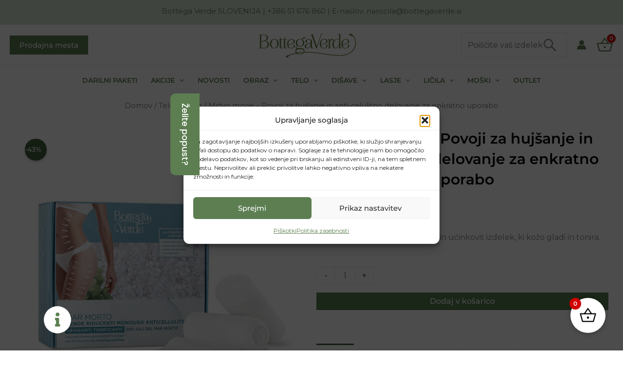

--- FILE ---
content_type: text/css
request_url: https://bottegaverde.si/wp-content/cache/flying-press/a41377290dbd.upn.css
body_size: 986
content:
.div{font-family:"Arial";font-size:12px;font-weight:700;text-transform:uppercase;background-color:#79A85D}.switch{position:relative;display:inline-block;width:60px;height:45px;margin-right:10px}.switch input{opacity:0;width:0;height:0}.slider{position:absolute;cursor:pointer;top:0;left:0;right:0;bottom:0;background-color:#fff0;-webkit-transition:background-color 0.4s;transition:background-color 0.4s}input:checked+.slider{border:2px solid #79A85D;;border-color:#79A85D}input:focus+.slider{box-shadow:0 0 1px #79A85D;}.switch:hover .slider{box-shadow:0 0 6px rgb(0 0 0 / .3)}.switch .slider{-webkit-transition:box-shadow 0.4s;transition:box-shadow 0.4s}#upn-ikona{background-color:#fff;border:1px solid beige;display:inline-block;width:63px;height:30px;position:relative;vertical-align:text-bottom;margin-left:8px}#upn-ikona:after,#upn-ikona:before{border-left:1px solid beige;content:' ';position:absolute;width:72%;z-index:2;right:0}#upn-ikona:after{height:40%;right:0;background:#F8D6C7}#upn-ikona:before{height:60%;bottom:0;right:0;background:#FDEEB1}.puscica_zgoraj{margin-left:3px;height:7px;width:6px;background-color:#d6d6d6;position:absolute;top:4px;left:2px}.puscica_spodaj{width:0;height:0;border-left:6px solid #fff0;border-right:6px solid #fff0;border-top:8px solid #d6d6d6;position:absolute;top:11px;left:2px}.base{width:12px;height:2px;background-color:#d6d6d6;position:absolute;bottom:3px;top:auto;left:2px}.ikona_wrapper:hover .puscica_zgoraj,.ikona_wrapper:hover .base{background-color:#a6a6a6}.ikona_wrapper:hover .puscica_spodaj{border-top-color:#a6a6a6}.upn_object{display:none;position:fixed;width:100%;height:100%;top:0;left:0;z-index:10000;background-color:rgb(0 0 0 / .55)}.upn_object>object{position:relative;top:50%;transform:translateY(-50%);max-width:787px;display:block;margin:auto;max-height:444px}.ikona_wrapper{cursor:pointer}.upn_popup{cursor:zoom-in}.upn_object{cursor:zoom-out}#loader{display:block;margin-top:auto;margin-bottom:auto;position:absolute;left:50%;top:50%}.loadingspinner{pointer-events:none;width:2.5em;height:2.5em;border:.4em solid #fff0;border-color:#eee;border-top-color:#79A85D;border-radius:50%;animation:loadingspin 1s linear infinite}.hide_settings{display:none}@keyframes loadingspin{100%{transform:rotate(360deg)}}#form-table-upay,#form-table-upn{position:relative}.upn_overlay{position:absolute;opacity:.7}.radio-buttons{display:flex;justify-content:space-between;width:300px;border-bottom:1px solid #ddd}.radio-buttons [type="radio"]{visibility:hidden}.radio-option{width:50%}.radio-input{display:none}.radio-label{display:block;text-align:center;padding:10px;cursor:pointer}.radio-input:checked+.radio-label{border-bottom:2px solid green;color:green}

--- FILE ---
content_type: text/css
request_url: https://bottegaverde.si/wp-content/cache/flying-press/efbe844bb07f.post-29199.css
body_size: 1300
content:
.elementor-29199 .elementor-element.elementor-element-17e37d7{--display:flex;--flex-direction:row;--container-widget-width:initial;--container-widget-height:100%;--container-widget-flex-grow:1;--container-widget-align-self:stretch;--flex-wrap-mobile:wrap}.elementor-29199 .elementor-element.elementor-element-10ee5aa{--display:flex;--justify-content:flex-start;border-style:solid;--border-style:solid;border-width:0 1px 0 0;--border-top-width:0px;--border-right-width:1px;--border-bottom-width:0px;--border-left-width:0px;border-color:#E6E4E4;--border-color:#E6E4E4}.elementor-widget-heading .elementor-heading-title{font-family:var(--e-global-typography-primary-font-family),Sans-serif;font-weight:var(--e-global-typography-primary-font-weight);color:var(--e-global-color-primary)}.elementor-29199 .elementor-element.elementor-element-d07c7ae>.elementor-widget-container{padding:0 0 0 50px}.elementor-29199 .elementor-element.elementor-element-d07c7ae{text-align:left}.elementor-29199 .elementor-element.elementor-element-d07c7ae .elementor-heading-title{font-family:"Montserrat",Sans-serif;font-weight:600;text-transform:uppercase;color:#666}.elementor-widget-nav-menu .elementor-nav-menu .elementor-item{font-family:var(--e-global-typography-primary-font-family),Sans-serif;font-weight:var(--e-global-typography-primary-font-weight)}.elementor-widget-nav-menu .elementor-nav-menu--main .elementor-item{color:var(--e-global-color-text);fill:var(--e-global-color-text)}.elementor-widget-nav-menu .elementor-nav-menu--main .elementor-item:hover,.elementor-widget-nav-menu .elementor-nav-menu--main .elementor-item.elementor-item-active,.elementor-widget-nav-menu .elementor-nav-menu--main .elementor-item.highlighted,.elementor-widget-nav-menu .elementor-nav-menu--main .elementor-item:focus{color:var(--e-global-color-accent);fill:var(--e-global-color-accent)}.elementor-widget-nav-menu .elementor-nav-menu--main:not(.e--pointer-framed) .elementor-item:before,.elementor-widget-nav-menu .elementor-nav-menu--main:not(.e--pointer-framed) .elementor-item:after{background-color:var(--e-global-color-accent)}.elementor-widget-nav-menu .e--pointer-framed .elementor-item:before,.elementor-widget-nav-menu .e--pointer-framed .elementor-item:after{border-color:var(--e-global-color-accent)}.elementor-widget-nav-menu{--e-nav-menu-divider-color:var( --e-global-color-text )}.elementor-widget-nav-menu .elementor-nav-menu--dropdown .elementor-item,.elementor-widget-nav-menu .elementor-nav-menu--dropdown .elementor-sub-item{font-family:var(--e-global-typography-accent-font-family),Sans-serif;font-weight:var(--e-global-typography-accent-font-weight)}.elementor-29199 .elementor-element.elementor-element-7abaacf .elementor-menu-toggle{margin:0 auto}.elementor-29199 .elementor-element.elementor-element-7abaacf .elementor-nav-menu .elementor-item{font-family:"Montserrat",Sans-serif;font-weight:400}.elementor-29199 .elementor-element.elementor-element-7abaacf .elementor-nav-menu--main .elementor-item{color:#666;fill:#666;padding-left:50px;padding-right:50px;padding-top:5px;padding-bottom:5px}.elementor-29199 .elementor-element.elementor-element-7abaacf .elementor-nav-menu--main .elementor-item:hover,.elementor-29199 .elementor-element.elementor-element-7abaacf .elementor-nav-menu--main .elementor-item.elementor-item-active,.elementor-29199 .elementor-element.elementor-element-7abaacf .elementor-nav-menu--main .elementor-item.highlighted,.elementor-29199 .elementor-element.elementor-element-7abaacf .elementor-nav-menu--main .elementor-item:focus{color:var(--e-global-color-primary);fill:var(--e-global-color-primary)}.elementor-29199 .elementor-element.elementor-element-2498d52{--display:flex;border-style:solid;--border-style:solid;border-width:0 1px 0 0;--border-top-width:0px;--border-right-width:1px;--border-bottom-width:0px;--border-left-width:0px;border-color:#E6E4E4;--border-color:#E6E4E4}.elementor-29199 .elementor-element.elementor-element-93890bb>.elementor-widget-container{padding:0 0 0 50px}.elementor-29199 .elementor-element.elementor-element-93890bb{text-align:left}.elementor-29199 .elementor-element.elementor-element-93890bb .elementor-heading-title{font-family:"Montserrat",Sans-serif;font-weight:600;text-transform:uppercase;color:#666}.elementor-29199 .elementor-element.elementor-element-70a3b55 .elementor-menu-toggle{margin:0 auto}.elementor-29199 .elementor-element.elementor-element-70a3b55 .elementor-nav-menu .elementor-item{font-family:"Montserrat",Sans-serif;font-weight:400}.elementor-29199 .elementor-element.elementor-element-70a3b55 .elementor-nav-menu--main .elementor-item{color:#666;fill:#666;padding-left:50px;padding-right:50px;padding-top:5px;padding-bottom:5px}.elementor-29199 .elementor-element.elementor-element-70a3b55 .elementor-nav-menu--main .elementor-item:hover,.elementor-29199 .elementor-element.elementor-element-70a3b55 .elementor-nav-menu--main .elementor-item.elementor-item-active,.elementor-29199 .elementor-element.elementor-element-70a3b55 .elementor-nav-menu--main .elementor-item.highlighted,.elementor-29199 .elementor-element.elementor-element-70a3b55 .elementor-nav-menu--main .elementor-item:focus{color:var(--e-global-color-primary);fill:var(--e-global-color-primary)}.elementor-29199 .elementor-element.elementor-element-6dc8ebf{--display:flex;border-style:solid;--border-style:solid;border-width:0 1px 0 0;--border-top-width:0px;--border-right-width:1px;--border-bottom-width:0px;--border-left-width:0px;border-color:#E6E4E4;--border-color:#E6E4E4}.elementor-29199 .elementor-element.elementor-element-c6474cb>.elementor-widget-container{padding:0 0 0 50px}.elementor-29199 .elementor-element.elementor-element-c6474cb{text-align:left}.elementor-29199 .elementor-element.elementor-element-c6474cb .elementor-heading-title{font-family:"Montserrat",Sans-serif;font-weight:600;text-transform:uppercase;color:#666}.elementor-29199 .elementor-element.elementor-element-de5ad7d .elementor-menu-toggle{margin:0 auto}.elementor-29199 .elementor-element.elementor-element-de5ad7d .elementor-nav-menu .elementor-item{font-family:"Montserrat",Sans-serif;font-weight:400}.elementor-29199 .elementor-element.elementor-element-de5ad7d .elementor-nav-menu--main .elementor-item{color:#666;fill:#666;padding-left:50px;padding-right:50px;padding-top:5px;padding-bottom:5px}.elementor-29199 .elementor-element.elementor-element-de5ad7d .elementor-nav-menu--main .elementor-item:hover,.elementor-29199 .elementor-element.elementor-element-de5ad7d .elementor-nav-menu--main .elementor-item.elementor-item-active,.elementor-29199 .elementor-element.elementor-element-de5ad7d .elementor-nav-menu--main .elementor-item.highlighted,.elementor-29199 .elementor-element.elementor-element-de5ad7d .elementor-nav-menu--main .elementor-item:focus{color:var(--e-global-color-primary);fill:var(--e-global-color-primary)}.elementor-29199 .elementor-element.elementor-element-a2dd71d{--display:flex;--flex-direction:row;--container-widget-width:initial;--container-widget-height:100%;--container-widget-flex-grow:1;--container-widget-align-self:stretch;--flex-wrap-mobile:wrap;--gap:0px 0px;--row-gap:0px;--column-gap:0px}.elementor-29199 .elementor-element.elementor-element-a2dd71d:not(.elementor-motion-effects-element-type-background),.elementor-29199 .elementor-element.elementor-element-a2dd71d>.elementor-motion-effects-container>.elementor-motion-effects-layer{background-color:#EFEFF0}.elementor-29199 .elementor-element.elementor-element-a54526b{--display:flex;--flex-direction:column;--container-widget-width:100%;--container-widget-height:initial;--container-widget-flex-grow:0;--container-widget-align-self:initial;--flex-wrap-mobile:wrap}.elementor-widget-image-box .elementor-image-box-title{font-family:var(--e-global-typography-primary-font-family),Sans-serif;font-weight:var(--e-global-typography-primary-font-weight);color:var(--e-global-color-primary)}.elementor-widget-image-box:has(:hover) .elementor-image-box-title,.elementor-widget-image-box:has(:focus) .elementor-image-box-title{color:var(--e-global-color-primary)}.elementor-widget-image-box .elementor-image-box-description{font-family:var(--e-global-typography-text-font-family),Sans-serif;font-weight:var(--e-global-typography-text-font-weight);color:var(--e-global-color-text)}.elementor-29199 .elementor-element.elementor-element-7f34dd7 .elementor-image-box-wrapper{text-align:left}.elementor-29199 .elementor-element.elementor-element-7f34dd7.elementor-position-right .elementor-image-box-img{margin-left:10px}.elementor-29199 .elementor-element.elementor-element-7f34dd7.elementor-position-left .elementor-image-box-img{margin-right:10px}.elementor-29199 .elementor-element.elementor-element-7f34dd7.elementor-position-top .elementor-image-box-img{margin-bottom:10px}.elementor-29199 .elementor-element.elementor-element-7f34dd7 .elementor-image-box-title{margin-bottom:0;font-family:"Montserrat",Sans-serif;font-weight:600;color:var(--e-global-color-primary)}.elementor-29199 .elementor-element.elementor-element-7f34dd7 .elementor-image-box-wrapper .elementor-image-box-img{width:30%}.elementor-29199 .elementor-element.elementor-element-7f34dd7 .elementor-image-box-img img{transition-duration:0.3s}.elementor-29199 .elementor-element.elementor-element-7f34dd7 .elementor-image-box-description{font-family:"Montserrat",Sans-serif;font-weight:400}.elementor-29199 .elementor-element.elementor-element-9efd260{--display:flex;--flex-direction:column;--container-widget-width:100%;--container-widget-height:initial;--container-widget-flex-grow:0;--container-widget-align-self:initial;--flex-wrap-mobile:wrap}.elementor-29199 .elementor-element.elementor-element-2387e9d .elementor-image-box-wrapper{text-align:left}.elementor-29199 .elementor-element.elementor-element-2387e9d.elementor-position-right .elementor-image-box-img{margin-left:10px}.elementor-29199 .elementor-element.elementor-element-2387e9d.elementor-position-left .elementor-image-box-img{margin-right:10px}.elementor-29199 .elementor-element.elementor-element-2387e9d.elementor-position-top .elementor-image-box-img{margin-bottom:10px}.elementor-29199 .elementor-element.elementor-element-2387e9d .elementor-image-box-title{margin-bottom:0;font-family:"Montserrat",Sans-serif;font-weight:600;color:var(--e-global-color-primary)}.elementor-29199 .elementor-element.elementor-element-2387e9d .elementor-image-box-wrapper .elementor-image-box-img{width:30%}.elementor-29199 .elementor-element.elementor-element-2387e9d .elementor-image-box-img img{transition-duration:0.3s}.elementor-29199 .elementor-element.elementor-element-2387e9d .elementor-image-box-description{font-family:"Montserrat",Sans-serif;font-weight:400}.elementor-29199 .elementor-element.elementor-element-057e638{--display:flex}.elementor-29199 .elementor-element.elementor-element-3807530 .elementor-image-box-wrapper{text-align:left}.elementor-29199 .elementor-element.elementor-element-3807530.elementor-position-right .elementor-image-box-img{margin-left:10px}.elementor-29199 .elementor-element.elementor-element-3807530.elementor-position-left .elementor-image-box-img{margin-right:10px}.elementor-29199 .elementor-element.elementor-element-3807530.elementor-position-top .elementor-image-box-img{margin-bottom:10px}.elementor-29199 .elementor-element.elementor-element-3807530 .elementor-image-box-title{margin-bottom:0;font-family:"Montserrat",Sans-serif;font-weight:600;color:var(--e-global-color-primary)}.elementor-29199 .elementor-element.elementor-element-3807530 .elementor-image-box-wrapper .elementor-image-box-img{width:30%}.elementor-29199 .elementor-element.elementor-element-3807530 .elementor-image-box-img img{transition-duration:0.3s}.elementor-29199 .elementor-element.elementor-element-3807530 .elementor-image-box-description{font-family:"Montserrat",Sans-serif;font-weight:400}@media(max-width:767px){.elementor-29199 .elementor-element.elementor-element-7f34dd7 .elementor-image-box-img{margin-bottom:10px}.elementor-29199 .elementor-element.elementor-element-2387e9d .elementor-image-box-img{margin-bottom:10px}.elementor-29199 .elementor-element.elementor-element-3807530 .elementor-image-box-img{margin-bottom:10px}}

--- FILE ---
content_type: text/css
request_url: https://bottegaverde.si/wp-content/cache/flying-press/85b4a53b45d5.post-29277.css
body_size: 1260
content:
.elementor-29277 .elementor-element.elementor-element-17e37d7{--display:flex;--flex-direction:row;--container-widget-width:initial;--container-widget-height:100%;--container-widget-flex-grow:1;--container-widget-align-self:stretch;--flex-wrap-mobile:wrap}.elementor-29277 .elementor-element.elementor-element-1fd0d6d{--display:flex;border-style:solid;--border-style:solid;border-width:0 1px 0 0;--border-top-width:0px;--border-right-width:1px;--border-bottom-width:0px;--border-left-width:0px;border-color:#E6E4E4;--border-color:#E6E4E4}.elementor-widget-heading .elementor-heading-title{font-family:var(--e-global-typography-primary-font-family),Sans-serif;font-weight:var(--e-global-typography-primary-font-weight);color:var(--e-global-color-primary)}.elementor-29277 .elementor-element.elementor-element-1caa2d5>.elementor-widget-container{padding:0 0 0 50px}.elementor-29277 .elementor-element.elementor-element-1caa2d5{text-align:left}.elementor-29277 .elementor-element.elementor-element-1caa2d5 .elementor-heading-title{font-family:"Montserrat",Sans-serif;font-weight:600;text-transform:uppercase;color:#666}.elementor-widget-nav-menu .elementor-nav-menu .elementor-item{font-family:var(--e-global-typography-primary-font-family),Sans-serif;font-weight:var(--e-global-typography-primary-font-weight)}.elementor-widget-nav-menu .elementor-nav-menu--main .elementor-item{color:var(--e-global-color-text);fill:var(--e-global-color-text)}.elementor-widget-nav-menu .elementor-nav-menu--main .elementor-item:hover,.elementor-widget-nav-menu .elementor-nav-menu--main .elementor-item.elementor-item-active,.elementor-widget-nav-menu .elementor-nav-menu--main .elementor-item.highlighted,.elementor-widget-nav-menu .elementor-nav-menu--main .elementor-item:focus{color:var(--e-global-color-accent);fill:var(--e-global-color-accent)}.elementor-widget-nav-menu .elementor-nav-menu--main:not(.e--pointer-framed) .elementor-item:before,.elementor-widget-nav-menu .elementor-nav-menu--main:not(.e--pointer-framed) .elementor-item:after{background-color:var(--e-global-color-accent)}.elementor-widget-nav-menu .e--pointer-framed .elementor-item:before,.elementor-widget-nav-menu .e--pointer-framed .elementor-item:after{border-color:var(--e-global-color-accent)}.elementor-widget-nav-menu{--e-nav-menu-divider-color:var( --e-global-color-text )}.elementor-widget-nav-menu .elementor-nav-menu--dropdown .elementor-item,.elementor-widget-nav-menu .elementor-nav-menu--dropdown .elementor-sub-item{font-family:var(--e-global-typography-accent-font-family),Sans-serif;font-weight:var(--e-global-typography-accent-font-weight)}.elementor-29277 .elementor-element.elementor-element-d25cd85 .elementor-menu-toggle{margin:0 auto}.elementor-29277 .elementor-element.elementor-element-d25cd85 .elementor-nav-menu .elementor-item{font-family:"Montserrat",Sans-serif;font-weight:400}.elementor-29277 .elementor-element.elementor-element-d25cd85 .elementor-nav-menu--main .elementor-item{color:#666;fill:#666;padding-left:50px;padding-right:50px;padding-top:5px;padding-bottom:5px}.elementor-29277 .elementor-element.elementor-element-d25cd85 .elementor-nav-menu--main .elementor-item:hover,.elementor-29277 .elementor-element.elementor-element-d25cd85 .elementor-nav-menu--main .elementor-item.elementor-item-active,.elementor-29277 .elementor-element.elementor-element-d25cd85 .elementor-nav-menu--main .elementor-item.highlighted,.elementor-29277 .elementor-element.elementor-element-d25cd85 .elementor-nav-menu--main .elementor-item:focus{color:var(--e-global-color-primary);fill:var(--e-global-color-primary)}.elementor-29277 .elementor-element.elementor-element-2498d52{--display:flex;border-style:solid;--border-style:solid;border-width:0 1px 0 0;--border-top-width:0px;--border-right-width:1px;--border-bottom-width:0px;--border-left-width:0px;border-color:#E6E4E4;--border-color:#E6E4E4}.elementor-29277 .elementor-element.elementor-element-93890bb>.elementor-widget-container{padding:0 0 0 50px}.elementor-29277 .elementor-element.elementor-element-93890bb{text-align:left}.elementor-29277 .elementor-element.elementor-element-93890bb .elementor-heading-title{font-family:"Montserrat",Sans-serif;font-weight:600;text-transform:uppercase;color:#666}.elementor-29277 .elementor-element.elementor-element-d86b291 .elementor-menu-toggle{margin:0 auto}.elementor-29277 .elementor-element.elementor-element-d86b291 .elementor-nav-menu .elementor-item{font-family:"Montserrat",Sans-serif;font-weight:400}.elementor-29277 .elementor-element.elementor-element-d86b291 .elementor-nav-menu--main .elementor-item{color:#666;fill:#666;padding-left:50px;padding-right:50px;padding-top:5px;padding-bottom:5px}.elementor-29277 .elementor-element.elementor-element-d86b291 .elementor-nav-menu--main .elementor-item:hover,.elementor-29277 .elementor-element.elementor-element-d86b291 .elementor-nav-menu--main .elementor-item.elementor-item-active,.elementor-29277 .elementor-element.elementor-element-d86b291 .elementor-nav-menu--main .elementor-item.highlighted,.elementor-29277 .elementor-element.elementor-element-d86b291 .elementor-nav-menu--main .elementor-item:focus{color:var(--e-global-color-primary);fill:var(--e-global-color-primary)}.elementor-29277 .elementor-element.elementor-element-6dc8ebf{--display:flex;border-style:solid;--border-style:solid;border-width:0 1px 0 0;--border-top-width:0px;--border-right-width:1px;--border-bottom-width:0px;--border-left-width:0px;border-color:#E6E4E4;--border-color:#E6E4E4}.elementor-29277 .elementor-element.elementor-element-c6474cb>.elementor-widget-container{padding:0 0 0 50px}.elementor-29277 .elementor-element.elementor-element-c6474cb{text-align:left}.elementor-29277 .elementor-element.elementor-element-c6474cb .elementor-heading-title{font-family:"Montserrat",Sans-serif;font-weight:600;text-transform:uppercase;color:#666}.elementor-29277 .elementor-element.elementor-element-1e26be9 .elementor-menu-toggle{margin:0 auto}.elementor-29277 .elementor-element.elementor-element-1e26be9 .elementor-nav-menu .elementor-item{font-family:"Montserrat",Sans-serif;font-weight:400}.elementor-29277 .elementor-element.elementor-element-1e26be9 .elementor-nav-menu--main .elementor-item{color:#666;fill:#666;padding-left:50px;padding-right:50px;padding-top:5px;padding-bottom:5px}.elementor-29277 .elementor-element.elementor-element-1e26be9 .elementor-nav-menu--main .elementor-item:hover,.elementor-29277 .elementor-element.elementor-element-1e26be9 .elementor-nav-menu--main .elementor-item.elementor-item-active,.elementor-29277 .elementor-element.elementor-element-1e26be9 .elementor-nav-menu--main .elementor-item.highlighted,.elementor-29277 .elementor-element.elementor-element-1e26be9 .elementor-nav-menu--main .elementor-item:focus{color:var(--e-global-color-primary);fill:var(--e-global-color-primary)}.elementor-29277 .elementor-element.elementor-element-a2dd71d{--display:flex;--flex-direction:row;--container-widget-width:initial;--container-widget-height:100%;--container-widget-flex-grow:1;--container-widget-align-self:stretch;--flex-wrap-mobile:wrap;--gap:0px 0px;--row-gap:0px;--column-gap:0px}.elementor-29277 .elementor-element.elementor-element-a2dd71d:not(.elementor-motion-effects-element-type-background),.elementor-29277 .elementor-element.elementor-element-a2dd71d>.elementor-motion-effects-container>.elementor-motion-effects-layer{background-color:#EFEFF0}.elementor-29277 .elementor-element.elementor-element-a54526b{--display:flex;--flex-direction:column;--container-widget-width:100%;--container-widget-height:initial;--container-widget-flex-grow:0;--container-widget-align-self:initial;--flex-wrap-mobile:wrap;--justify-content:center}.elementor-widget-image-box .elementor-image-box-title{font-family:var(--e-global-typography-primary-font-family),Sans-serif;font-weight:var(--e-global-typography-primary-font-weight);color:var(--e-global-color-primary)}.elementor-widget-image-box:has(:hover) .elementor-image-box-title,.elementor-widget-image-box:has(:focus) .elementor-image-box-title{color:var(--e-global-color-primary)}.elementor-widget-image-box .elementor-image-box-description{font-family:var(--e-global-typography-text-font-family),Sans-serif;font-weight:var(--e-global-typography-text-font-weight);color:var(--e-global-color-text)}.elementor-29277 .elementor-element.elementor-element-64f73cd .elementor-image-box-wrapper{text-align:left}.elementor-29277 .elementor-element.elementor-element-64f73cd.elementor-position-right .elementor-image-box-img{margin-left:10px}.elementor-29277 .elementor-element.elementor-element-64f73cd.elementor-position-left .elementor-image-box-img{margin-right:10px}.elementor-29277 .elementor-element.elementor-element-64f73cd.elementor-position-top .elementor-image-box-img{margin-bottom:10px}.elementor-29277 .elementor-element.elementor-element-64f73cd .elementor-image-box-title{margin-bottom:0;font-family:"Montserrat",Sans-serif;font-weight:600;color:var(--e-global-color-primary)}.elementor-29277 .elementor-element.elementor-element-64f73cd .elementor-image-box-wrapper .elementor-image-box-img{width:30%}.elementor-29277 .elementor-element.elementor-element-64f73cd .elementor-image-box-img img{transition-duration:0.3s}.elementor-29277 .elementor-element.elementor-element-64f73cd .elementor-image-box-description{font-family:"Montserrat",Sans-serif;font-weight:400}.elementor-29277 .elementor-element.elementor-element-9efd260{--display:flex;--flex-direction:column;--container-widget-width:100%;--container-widget-height:initial;--container-widget-flex-grow:0;--container-widget-align-self:initial;--flex-wrap-mobile:wrap;--justify-content:center}.elementor-29277 .elementor-element.elementor-element-67321a0 .elementor-image-box-wrapper{text-align:left}.elementor-29277 .elementor-element.elementor-element-67321a0.elementor-position-right .elementor-image-box-img{margin-left:10px}.elementor-29277 .elementor-element.elementor-element-67321a0.elementor-position-left .elementor-image-box-img{margin-right:10px}.elementor-29277 .elementor-element.elementor-element-67321a0.elementor-position-top .elementor-image-box-img{margin-bottom:10px}.elementor-29277 .elementor-element.elementor-element-67321a0 .elementor-image-box-title{margin-bottom:0;font-family:"Montserrat",Sans-serif;font-weight:600;color:var(--e-global-color-primary)}.elementor-29277 .elementor-element.elementor-element-67321a0 .elementor-image-box-wrapper .elementor-image-box-img{width:30%}.elementor-29277 .elementor-element.elementor-element-67321a0 .elementor-image-box-img img{transition-duration:0.3s}.elementor-29277 .elementor-element.elementor-element-67321a0 .elementor-image-box-description{font-family:"Montserrat",Sans-serif;font-weight:400}.elementor-29277 .elementor-element.elementor-element-057e638{--display:flex;--justify-content:center}.elementor-29277 .elementor-element.elementor-element-a116ade .elementor-image-box-wrapper{text-align:left}.elementor-29277 .elementor-element.elementor-element-a116ade.elementor-position-right .elementor-image-box-img{margin-left:10px}.elementor-29277 .elementor-element.elementor-element-a116ade.elementor-position-left .elementor-image-box-img{margin-right:10px}.elementor-29277 .elementor-element.elementor-element-a116ade.elementor-position-top .elementor-image-box-img{margin-bottom:10px}.elementor-29277 .elementor-element.elementor-element-a116ade .elementor-image-box-title{margin-bottom:0;font-family:"Montserrat",Sans-serif;font-weight:600;color:var(--e-global-color-primary)}.elementor-29277 .elementor-element.elementor-element-a116ade .elementor-image-box-wrapper .elementor-image-box-img{width:30%}.elementor-29277 .elementor-element.elementor-element-a116ade .elementor-image-box-img img{transition-duration:0.3s}.elementor-29277 .elementor-element.elementor-element-a116ade .elementor-image-box-description{font-family:"Montserrat",Sans-serif;font-weight:400}@media(max-width:767px){.elementor-29277 .elementor-element.elementor-element-64f73cd .elementor-image-box-img{margin-bottom:10px}.elementor-29277 .elementor-element.elementor-element-67321a0 .elementor-image-box-img{margin-bottom:10px}.elementor-29277 .elementor-element.elementor-element-a116ade .elementor-image-box-img{margin-bottom:10px}}

--- FILE ---
content_type: text/css
request_url: https://bottegaverde.si/wp-content/cache/flying-press/ed7642bf9149.post-39079.css
body_size: 1270
content:
.elementor-39079 .elementor-element.elementor-element-17e37d7{--display:flex;--flex-direction:row;--container-widget-width:initial;--container-widget-height:100%;--container-widget-flex-grow:1;--container-widget-align-self:stretch;--flex-wrap-mobile:wrap}.elementor-39079 .elementor-element.elementor-element-1fd0d6d{--display:flex;border-style:solid;--border-style:solid;border-width:0 1px 0 0;--border-top-width:0px;--border-right-width:1px;--border-bottom-width:0px;--border-left-width:0px;border-color:#E6E4E4;--border-color:#E6E4E4}.elementor-widget-heading .elementor-heading-title{font-family:var(--e-global-typography-primary-font-family),Sans-serif;font-weight:var(--e-global-typography-primary-font-weight);color:var(--e-global-color-primary)}.elementor-39079 .elementor-element.elementor-element-1caa2d5>.elementor-widget-container{padding:0 0 0 50px}.elementor-39079 .elementor-element.elementor-element-1caa2d5{text-align:left}.elementor-39079 .elementor-element.elementor-element-1caa2d5 .elementor-heading-title{font-family:"Montserrat",Sans-serif;font-weight:600;text-transform:uppercase;color:#666}.elementor-widget-nav-menu .elementor-nav-menu .elementor-item{font-family:var(--e-global-typography-primary-font-family),Sans-serif;font-weight:var(--e-global-typography-primary-font-weight)}.elementor-widget-nav-menu .elementor-nav-menu--main .elementor-item{color:var(--e-global-color-text);fill:var(--e-global-color-text)}.elementor-widget-nav-menu .elementor-nav-menu--main .elementor-item:hover,.elementor-widget-nav-menu .elementor-nav-menu--main .elementor-item.elementor-item-active,.elementor-widget-nav-menu .elementor-nav-menu--main .elementor-item.highlighted,.elementor-widget-nav-menu .elementor-nav-menu--main .elementor-item:focus{color:var(--e-global-color-accent);fill:var(--e-global-color-accent)}.elementor-widget-nav-menu .elementor-nav-menu--main:not(.e--pointer-framed) .elementor-item:before,.elementor-widget-nav-menu .elementor-nav-menu--main:not(.e--pointer-framed) .elementor-item:after{background-color:var(--e-global-color-accent)}.elementor-widget-nav-menu .e--pointer-framed .elementor-item:before,.elementor-widget-nav-menu .e--pointer-framed .elementor-item:after{border-color:var(--e-global-color-accent)}.elementor-widget-nav-menu{--e-nav-menu-divider-color:var( --e-global-color-text )}.elementor-widget-nav-menu .elementor-nav-menu--dropdown .elementor-item,.elementor-widget-nav-menu .elementor-nav-menu--dropdown .elementor-sub-item{font-family:var(--e-global-typography-accent-font-family),Sans-serif;font-weight:var(--e-global-typography-accent-font-weight)}.elementor-39079 .elementor-element.elementor-element-d25cd85 .elementor-menu-toggle{margin:0 auto}.elementor-39079 .elementor-element.elementor-element-d25cd85 .elementor-nav-menu .elementor-item{font-family:"Montserrat",Sans-serif;font-weight:400}.elementor-39079 .elementor-element.elementor-element-d25cd85 .elementor-nav-menu--main .elementor-item{color:#666;fill:#666;padding-left:50px;padding-right:50px;padding-top:5px;padding-bottom:5px}.elementor-39079 .elementor-element.elementor-element-d25cd85 .elementor-nav-menu--main .elementor-item:hover,.elementor-39079 .elementor-element.elementor-element-d25cd85 .elementor-nav-menu--main .elementor-item.elementor-item-active,.elementor-39079 .elementor-element.elementor-element-d25cd85 .elementor-nav-menu--main .elementor-item.highlighted,.elementor-39079 .elementor-element.elementor-element-d25cd85 .elementor-nav-menu--main .elementor-item:focus{color:var(--e-global-color-primary);fill:var(--e-global-color-primary)}.elementor-39079 .elementor-element.elementor-element-2498d52{--display:flex;border-style:solid;--border-style:solid;border-width:0 1px 0 0;--border-top-width:0px;--border-right-width:1px;--border-bottom-width:0px;--border-left-width:0px;border-color:#E6E4E4;--border-color:#E6E4E4}.elementor-39079 .elementor-element.elementor-element-93890bb>.elementor-widget-container{padding:0 0 0 50px}.elementor-39079 .elementor-element.elementor-element-93890bb{text-align:left}.elementor-39079 .elementor-element.elementor-element-93890bb .elementor-heading-title{font-family:"Montserrat",Sans-serif;font-weight:600;text-transform:uppercase;color:#666}.elementor-39079 .elementor-element.elementor-element-d86b291 .elementor-menu-toggle{margin:0 auto}.elementor-39079 .elementor-element.elementor-element-d86b291 .elementor-nav-menu .elementor-item{font-family:"Montserrat",Sans-serif;font-weight:400}.elementor-39079 .elementor-element.elementor-element-d86b291 .elementor-nav-menu--main .elementor-item{color:#666;fill:#666;padding-left:50px;padding-right:50px;padding-top:5px;padding-bottom:5px}.elementor-39079 .elementor-element.elementor-element-d86b291 .elementor-nav-menu--main .elementor-item:hover,.elementor-39079 .elementor-element.elementor-element-d86b291 .elementor-nav-menu--main .elementor-item.elementor-item-active,.elementor-39079 .elementor-element.elementor-element-d86b291 .elementor-nav-menu--main .elementor-item.highlighted,.elementor-39079 .elementor-element.elementor-element-d86b291 .elementor-nav-menu--main .elementor-item:focus{color:var(--e-global-color-primary);fill:var(--e-global-color-primary)}.elementor-39079 .elementor-element.elementor-element-6dc8ebf{--display:flex;border-style:solid;--border-style:solid;border-width:0 1px 0 0;--border-top-width:0px;--border-right-width:1px;--border-bottom-width:0px;--border-left-width:0px;border-color:#E6E4E4;--border-color:#E6E4E4}.elementor-39079 .elementor-element.elementor-element-c6474cb>.elementor-widget-container{padding:0 0 0 50px}.elementor-39079 .elementor-element.elementor-element-c6474cb{text-align:left}.elementor-39079 .elementor-element.elementor-element-c6474cb .elementor-heading-title{font-family:"Montserrat",Sans-serif;font-weight:600;text-transform:uppercase;color:#666}.elementor-39079 .elementor-element.elementor-element-1e26be9 .elementor-menu-toggle{margin:0 auto}.elementor-39079 .elementor-element.elementor-element-1e26be9 .elementor-nav-menu .elementor-item{font-family:"Montserrat",Sans-serif;font-weight:400}.elementor-39079 .elementor-element.elementor-element-1e26be9 .elementor-nav-menu--main .elementor-item{color:#666;fill:#666;padding-left:50px;padding-right:50px;padding-top:5px;padding-bottom:5px}.elementor-39079 .elementor-element.elementor-element-1e26be9 .elementor-nav-menu--main .elementor-item:hover,.elementor-39079 .elementor-element.elementor-element-1e26be9 .elementor-nav-menu--main .elementor-item.elementor-item-active,.elementor-39079 .elementor-element.elementor-element-1e26be9 .elementor-nav-menu--main .elementor-item.highlighted,.elementor-39079 .elementor-element.elementor-element-1e26be9 .elementor-nav-menu--main .elementor-item:focus{color:var(--e-global-color-primary);fill:var(--e-global-color-primary)}.elementor-39079 .elementor-element.elementor-element-a2dd71d{--display:flex;--flex-direction:row;--container-widget-width:initial;--container-widget-height:100%;--container-widget-flex-grow:1;--container-widget-align-self:stretch;--flex-wrap-mobile:wrap;--gap:0px 0px;--row-gap:0px;--column-gap:0px}.elementor-39079 .elementor-element.elementor-element-a2dd71d:not(.elementor-motion-effects-element-type-background),.elementor-39079 .elementor-element.elementor-element-a2dd71d>.elementor-motion-effects-container>.elementor-motion-effects-layer{background-color:#EFEFF0}.elementor-39079 .elementor-element.elementor-element-a54526b{--display:flex;--flex-direction:column;--container-widget-width:100%;--container-widget-height:initial;--container-widget-flex-grow:0;--container-widget-align-self:initial;--flex-wrap-mobile:wrap;--justify-content:center}.elementor-widget-image-box .elementor-image-box-title{font-family:var(--e-global-typography-primary-font-family),Sans-serif;font-weight:var(--e-global-typography-primary-font-weight);color:var(--e-global-color-primary)}.elementor-widget-image-box:has(:hover) .elementor-image-box-title,.elementor-widget-image-box:has(:focus) .elementor-image-box-title{color:var(--e-global-color-primary)}.elementor-widget-image-box .elementor-image-box-description{font-family:var(--e-global-typography-text-font-family),Sans-serif;font-weight:var(--e-global-typography-text-font-weight);color:var(--e-global-color-text)}.elementor-39079 .elementor-element.elementor-element-64f73cd .elementor-image-box-wrapper{text-align:left}.elementor-39079 .elementor-element.elementor-element-64f73cd.elementor-position-right .elementor-image-box-img{margin-left:10px}.elementor-39079 .elementor-element.elementor-element-64f73cd.elementor-position-left .elementor-image-box-img{margin-right:10px}.elementor-39079 .elementor-element.elementor-element-64f73cd.elementor-position-top .elementor-image-box-img{margin-bottom:10px}.elementor-39079 .elementor-element.elementor-element-64f73cd .elementor-image-box-title{margin-bottom:0;font-family:"Montserrat",Sans-serif;font-weight:600;text-transform:uppercase;color:var(--e-global-color-primary)}.elementor-39079 .elementor-element.elementor-element-64f73cd .elementor-image-box-wrapper .elementor-image-box-img{width:30%}.elementor-39079 .elementor-element.elementor-element-64f73cd .elementor-image-box-img img{transition-duration:0.3s}.elementor-39079 .elementor-element.elementor-element-64f73cd .elementor-image-box-description{font-family:"Montserrat",Sans-serif;font-weight:400}.elementor-39079 .elementor-element.elementor-element-9efd260{--display:flex;--flex-direction:column;--container-widget-width:100%;--container-widget-height:initial;--container-widget-flex-grow:0;--container-widget-align-self:initial;--flex-wrap-mobile:wrap;--justify-content:center}.elementor-39079 .elementor-element.elementor-element-67321a0 .elementor-image-box-wrapper{text-align:left}.elementor-39079 .elementor-element.elementor-element-67321a0.elementor-position-right .elementor-image-box-img{margin-left:10px}.elementor-39079 .elementor-element.elementor-element-67321a0.elementor-position-left .elementor-image-box-img{margin-right:10px}.elementor-39079 .elementor-element.elementor-element-67321a0.elementor-position-top .elementor-image-box-img{margin-bottom:10px}.elementor-39079 .elementor-element.elementor-element-67321a0 .elementor-image-box-title{margin-bottom:0;font-family:"Montserrat",Sans-serif;font-weight:600;text-transform:uppercase;color:var(--e-global-color-primary)}.elementor-39079 .elementor-element.elementor-element-67321a0 .elementor-image-box-wrapper .elementor-image-box-img{width:30%}.elementor-39079 .elementor-element.elementor-element-67321a0 .elementor-image-box-img img{transition-duration:0.3s}.elementor-39079 .elementor-element.elementor-element-67321a0 .elementor-image-box-description{font-family:"Montserrat",Sans-serif;font-weight:400}.elementor-39079 .elementor-element.elementor-element-057e638{--display:flex;--justify-content:center}.elementor-39079 .elementor-element.elementor-element-a116ade .elementor-image-box-wrapper{text-align:left}.elementor-39079 .elementor-element.elementor-element-a116ade.elementor-position-right .elementor-image-box-img{margin-left:10px}.elementor-39079 .elementor-element.elementor-element-a116ade.elementor-position-left .elementor-image-box-img{margin-right:10px}.elementor-39079 .elementor-element.elementor-element-a116ade.elementor-position-top .elementor-image-box-img{margin-bottom:10px}.elementor-39079 .elementor-element.elementor-element-a116ade .elementor-image-box-title{margin-bottom:0;font-family:"Montserrat",Sans-serif;font-weight:600;text-transform:uppercase;color:var(--e-global-color-primary)}.elementor-39079 .elementor-element.elementor-element-a116ade .elementor-image-box-wrapper .elementor-image-box-img{width:30%}.elementor-39079 .elementor-element.elementor-element-a116ade .elementor-image-box-img img{transition-duration:0.3s}.elementor-39079 .elementor-element.elementor-element-a116ade .elementor-image-box-description{font-family:"Montserrat",Sans-serif;font-weight:400}@media(max-width:767px){.elementor-39079 .elementor-element.elementor-element-64f73cd .elementor-image-box-img{margin-bottom:10px}.elementor-39079 .elementor-element.elementor-element-67321a0 .elementor-image-box-img{margin-bottom:10px}.elementor-39079 .elementor-element.elementor-element-a116ade .elementor-image-box-img{margin-bottom:10px}}

--- FILE ---
content_type: text/css
request_url: https://bottegaverde.si/wp-content/cache/flying-press/c5042a534430.post-29280.css
body_size: 1263
content:
.elementor-29280 .elementor-element.elementor-element-17e37d7{--display:flex;--flex-direction:row;--container-widget-width:initial;--container-widget-height:100%;--container-widget-flex-grow:1;--container-widget-align-self:stretch;--flex-wrap-mobile:wrap}.elementor-29280 .elementor-element.elementor-element-1fd0d6d{--display:flex;border-style:solid;--border-style:solid;border-width:0 1px 0 0;--border-top-width:0px;--border-right-width:1px;--border-bottom-width:0px;--border-left-width:0px;border-color:#E6E4E4;--border-color:#E6E4E4}.elementor-widget-heading .elementor-heading-title{font-family:var(--e-global-typography-primary-font-family),Sans-serif;font-weight:var(--e-global-typography-primary-font-weight);color:var(--e-global-color-primary)}.elementor-29280 .elementor-element.elementor-element-8e1d96b>.elementor-widget-container{padding:0 0 0 50px}.elementor-29280 .elementor-element.elementor-element-8e1d96b{text-align:left}.elementor-29280 .elementor-element.elementor-element-8e1d96b .elementor-heading-title{font-family:"Montserrat",Sans-serif;font-weight:600;text-transform:uppercase;color:#666}.elementor-widget-nav-menu .elementor-nav-menu .elementor-item{font-family:var(--e-global-typography-primary-font-family),Sans-serif;font-weight:var(--e-global-typography-primary-font-weight)}.elementor-widget-nav-menu .elementor-nav-menu--main .elementor-item{color:var(--e-global-color-text);fill:var(--e-global-color-text)}.elementor-widget-nav-menu .elementor-nav-menu--main .elementor-item:hover,.elementor-widget-nav-menu .elementor-nav-menu--main .elementor-item.elementor-item-active,.elementor-widget-nav-menu .elementor-nav-menu--main .elementor-item.highlighted,.elementor-widget-nav-menu .elementor-nav-menu--main .elementor-item:focus{color:var(--e-global-color-accent);fill:var(--e-global-color-accent)}.elementor-widget-nav-menu .elementor-nav-menu--main:not(.e--pointer-framed) .elementor-item:before,.elementor-widget-nav-menu .elementor-nav-menu--main:not(.e--pointer-framed) .elementor-item:after{background-color:var(--e-global-color-accent)}.elementor-widget-nav-menu .e--pointer-framed .elementor-item:before,.elementor-widget-nav-menu .e--pointer-framed .elementor-item:after{border-color:var(--e-global-color-accent)}.elementor-widget-nav-menu{--e-nav-menu-divider-color:var( --e-global-color-text )}.elementor-widget-nav-menu .elementor-nav-menu--dropdown .elementor-item,.elementor-widget-nav-menu .elementor-nav-menu--dropdown .elementor-sub-item{font-family:var(--e-global-typography-accent-font-family),Sans-serif;font-weight:var(--e-global-typography-accent-font-weight)}.elementor-29280 .elementor-element.elementor-element-91a3978 .elementor-menu-toggle{margin:0 auto}.elementor-29280 .elementor-element.elementor-element-91a3978 .elementor-nav-menu .elementor-item{font-family:"Montserrat",Sans-serif;font-weight:400}.elementor-29280 .elementor-element.elementor-element-91a3978 .elementor-nav-menu--main .elementor-item{color:#666;fill:#666;padding-left:50px;padding-right:50px;padding-top:5px;padding-bottom:5px}.elementor-29280 .elementor-element.elementor-element-91a3978 .elementor-nav-menu--main .elementor-item:hover,.elementor-29280 .elementor-element.elementor-element-91a3978 .elementor-nav-menu--main .elementor-item.elementor-item-active,.elementor-29280 .elementor-element.elementor-element-91a3978 .elementor-nav-menu--main .elementor-item.highlighted,.elementor-29280 .elementor-element.elementor-element-91a3978 .elementor-nav-menu--main .elementor-item:focus{color:var(--e-global-color-primary);fill:var(--e-global-color-primary)}.elementor-29280 .elementor-element.elementor-element-2498d52{--display:flex;border-style:solid;--border-style:solid;border-width:0 1px 0 0;--border-top-width:0px;--border-right-width:1px;--border-bottom-width:0px;--border-left-width:0px;border-color:#E6E4E4;--border-color:#E6E4E4}.elementor-29280 .elementor-element.elementor-element-93890bb>.elementor-widget-container{padding:0 0 0 50px}.elementor-29280 .elementor-element.elementor-element-93890bb{text-align:left}.elementor-29280 .elementor-element.elementor-element-93890bb .elementor-heading-title{font-family:"Montserrat",Sans-serif;font-weight:600;text-transform:uppercase;color:#666}.elementor-29280 .elementor-element.elementor-element-d86b291 .elementor-menu-toggle{margin:0 auto}.elementor-29280 .elementor-element.elementor-element-d86b291 .elementor-nav-menu .elementor-item{font-family:"Montserrat",Sans-serif;font-weight:400}.elementor-29280 .elementor-element.elementor-element-d86b291 .elementor-nav-menu--main .elementor-item{color:#666;fill:#666;padding-left:50px;padding-right:50px;padding-top:5px;padding-bottom:5px}.elementor-29280 .elementor-element.elementor-element-d86b291 .elementor-nav-menu--main .elementor-item:hover,.elementor-29280 .elementor-element.elementor-element-d86b291 .elementor-nav-menu--main .elementor-item.elementor-item-active,.elementor-29280 .elementor-element.elementor-element-d86b291 .elementor-nav-menu--main .elementor-item.highlighted,.elementor-29280 .elementor-element.elementor-element-d86b291 .elementor-nav-menu--main .elementor-item:focus{color:var(--e-global-color-primary);fill:var(--e-global-color-primary)}.elementor-29280 .elementor-element.elementor-element-6dc8ebf{--display:flex;border-style:solid;--border-style:solid;border-width:0 1px 0 0;--border-top-width:0px;--border-right-width:1px;--border-bottom-width:0px;--border-left-width:0px;border-color:#E6E4E4;--border-color:#E6E4E4}.elementor-29280 .elementor-element.elementor-element-c6474cb>.elementor-widget-container{padding:0 0 0 50px}.elementor-29280 .elementor-element.elementor-element-c6474cb{text-align:left}.elementor-29280 .elementor-element.elementor-element-c6474cb .elementor-heading-title{font-family:"Montserrat",Sans-serif;font-weight:600;text-transform:uppercase;color:#666}.elementor-29280 .elementor-element.elementor-element-1e26be9 .elementor-menu-toggle{margin:0 auto}.elementor-29280 .elementor-element.elementor-element-1e26be9 .elementor-nav-menu .elementor-item{font-family:"Montserrat",Sans-serif;font-weight:400}.elementor-29280 .elementor-element.elementor-element-1e26be9 .elementor-nav-menu--main .elementor-item{color:#666;fill:#666;padding-left:50px;padding-right:50px;padding-top:5px;padding-bottom:5px}.elementor-29280 .elementor-element.elementor-element-1e26be9 .elementor-nav-menu--main .elementor-item:hover,.elementor-29280 .elementor-element.elementor-element-1e26be9 .elementor-nav-menu--main .elementor-item.elementor-item-active,.elementor-29280 .elementor-element.elementor-element-1e26be9 .elementor-nav-menu--main .elementor-item.highlighted,.elementor-29280 .elementor-element.elementor-element-1e26be9 .elementor-nav-menu--main .elementor-item:focus{color:var(--e-global-color-primary);fill:var(--e-global-color-primary)}.elementor-29280 .elementor-element.elementor-element-a2dd71d{--display:flex;--flex-direction:row;--container-widget-width:initial;--container-widget-height:100%;--container-widget-flex-grow:1;--container-widget-align-self:stretch;--flex-wrap-mobile:wrap;--gap:0px 0px;--row-gap:0px;--column-gap:0px}.elementor-29280 .elementor-element.elementor-element-a2dd71d:not(.elementor-motion-effects-element-type-background),.elementor-29280 .elementor-element.elementor-element-a2dd71d>.elementor-motion-effects-container>.elementor-motion-effects-layer{background-color:#EFEFF0}.elementor-29280 .elementor-element.elementor-element-a54526b{--display:flex;--flex-direction:column;--container-widget-width:100%;--container-widget-height:initial;--container-widget-flex-grow:0;--container-widget-align-self:initial;--flex-wrap-mobile:wrap;--justify-content:center}.elementor-widget-image-box .elementor-image-box-title{font-family:var(--e-global-typography-primary-font-family),Sans-serif;font-weight:var(--e-global-typography-primary-font-weight);color:var(--e-global-color-primary)}.elementor-widget-image-box:has(:hover) .elementor-image-box-title,.elementor-widget-image-box:has(:focus) .elementor-image-box-title{color:var(--e-global-color-primary)}.elementor-widget-image-box .elementor-image-box-description{font-family:var(--e-global-typography-text-font-family),Sans-serif;font-weight:var(--e-global-typography-text-font-weight);color:var(--e-global-color-text)}.elementor-29280 .elementor-element.elementor-element-64f73cd .elementor-image-box-wrapper{text-align:left}.elementor-29280 .elementor-element.elementor-element-64f73cd.elementor-position-right .elementor-image-box-img{margin-left:10px}.elementor-29280 .elementor-element.elementor-element-64f73cd.elementor-position-left .elementor-image-box-img{margin-right:10px}.elementor-29280 .elementor-element.elementor-element-64f73cd.elementor-position-top .elementor-image-box-img{margin-bottom:10px}.elementor-29280 .elementor-element.elementor-element-64f73cd .elementor-image-box-title{margin-bottom:0;font-family:"Montserrat",Sans-serif;font-weight:600;color:var(--e-global-color-primary)}.elementor-29280 .elementor-element.elementor-element-64f73cd .elementor-image-box-wrapper .elementor-image-box-img{width:30%}.elementor-29280 .elementor-element.elementor-element-64f73cd .elementor-image-box-img img{transition-duration:0.3s}.elementor-29280 .elementor-element.elementor-element-64f73cd .elementor-image-box-description{font-family:"Montserrat",Sans-serif;font-weight:400}.elementor-29280 .elementor-element.elementor-element-9efd260{--display:flex;--flex-direction:column;--container-widget-width:100%;--container-widget-height:initial;--container-widget-flex-grow:0;--container-widget-align-self:initial;--flex-wrap-mobile:wrap;--justify-content:center}.elementor-29280 .elementor-element.elementor-element-67321a0 .elementor-image-box-wrapper{text-align:left}.elementor-29280 .elementor-element.elementor-element-67321a0.elementor-position-right .elementor-image-box-img{margin-left:10px}.elementor-29280 .elementor-element.elementor-element-67321a0.elementor-position-left .elementor-image-box-img{margin-right:10px}.elementor-29280 .elementor-element.elementor-element-67321a0.elementor-position-top .elementor-image-box-img{margin-bottom:10px}.elementor-29280 .elementor-element.elementor-element-67321a0 .elementor-image-box-title{margin-bottom:0;font-family:"Montserrat",Sans-serif;font-weight:600;color:var(--e-global-color-primary)}.elementor-29280 .elementor-element.elementor-element-67321a0 .elementor-image-box-wrapper .elementor-image-box-img{width:30%}.elementor-29280 .elementor-element.elementor-element-67321a0 .elementor-image-box-img img{transition-duration:0.3s}.elementor-29280 .elementor-element.elementor-element-67321a0 .elementor-image-box-description{font-family:"Montserrat",Sans-serif;font-weight:400}.elementor-29280 .elementor-element.elementor-element-057e638{--display:flex;--justify-content:center}.elementor-29280 .elementor-element.elementor-element-a116ade .elementor-image-box-wrapper{text-align:left}.elementor-29280 .elementor-element.elementor-element-a116ade.elementor-position-right .elementor-image-box-img{margin-left:10px}.elementor-29280 .elementor-element.elementor-element-a116ade.elementor-position-left .elementor-image-box-img{margin-right:10px}.elementor-29280 .elementor-element.elementor-element-a116ade.elementor-position-top .elementor-image-box-img{margin-bottom:10px}.elementor-29280 .elementor-element.elementor-element-a116ade .elementor-image-box-title{margin-bottom:0;font-family:"Montserrat",Sans-serif;font-weight:600;color:var(--e-global-color-primary)}.elementor-29280 .elementor-element.elementor-element-a116ade .elementor-image-box-wrapper .elementor-image-box-img{width:30%}.elementor-29280 .elementor-element.elementor-element-a116ade .elementor-image-box-img img{transition-duration:0.3s}.elementor-29280 .elementor-element.elementor-element-a116ade .elementor-image-box-description{font-family:"Montserrat",Sans-serif;font-weight:400}@media(max-width:767px){.elementor-29280 .elementor-element.elementor-element-64f73cd .elementor-image-box-img{margin-bottom:10px}.elementor-29280 .elementor-element.elementor-element-67321a0 .elementor-image-box-img{margin-bottom:10px}.elementor-29280 .elementor-element.elementor-element-a116ade .elementor-image-box-img{margin-bottom:10px}}

--- FILE ---
content_type: text/css
request_url: https://bottegaverde.si/wp-content/cache/flying-press/0563da757485.post-29210.css
body_size: 1264
content:
.elementor-29210 .elementor-element.elementor-element-17e37d7{--display:flex;--flex-direction:row;--container-widget-width:initial;--container-widget-height:100%;--container-widget-flex-grow:1;--container-widget-align-self:stretch;--flex-wrap-mobile:wrap}.elementor-29210 .elementor-element.elementor-element-1fd0d6d{--display:flex;border-style:solid;--border-style:solid;border-width:0 1px 0 0;--border-top-width:0px;--border-right-width:1px;--border-bottom-width:0px;--border-left-width:0px;border-color:#E6E4E4;--border-color:#E6E4E4}.elementor-widget-heading .elementor-heading-title{font-family:var(--e-global-typography-primary-font-family),Sans-serif;font-weight:var(--e-global-typography-primary-font-weight);color:var(--e-global-color-primary)}.elementor-29210 .elementor-element.elementor-element-3ccee8d>.elementor-widget-container{padding:0 0 0 50px}.elementor-29210 .elementor-element.elementor-element-3ccee8d{text-align:left}.elementor-29210 .elementor-element.elementor-element-3ccee8d .elementor-heading-title{font-family:"Montserrat",Sans-serif;font-weight:600;text-transform:uppercase;color:#666}.elementor-widget-nav-menu .elementor-nav-menu .elementor-item{font-family:var(--e-global-typography-primary-font-family),Sans-serif;font-weight:var(--e-global-typography-primary-font-weight)}.elementor-widget-nav-menu .elementor-nav-menu--main .elementor-item{color:var(--e-global-color-text);fill:var(--e-global-color-text)}.elementor-widget-nav-menu .elementor-nav-menu--main .elementor-item:hover,.elementor-widget-nav-menu .elementor-nav-menu--main .elementor-item.elementor-item-active,.elementor-widget-nav-menu .elementor-nav-menu--main .elementor-item.highlighted,.elementor-widget-nav-menu .elementor-nav-menu--main .elementor-item:focus{color:var(--e-global-color-accent);fill:var(--e-global-color-accent)}.elementor-widget-nav-menu .elementor-nav-menu--main:not(.e--pointer-framed) .elementor-item:before,.elementor-widget-nav-menu .elementor-nav-menu--main:not(.e--pointer-framed) .elementor-item:after{background-color:var(--e-global-color-accent)}.elementor-widget-nav-menu .e--pointer-framed .elementor-item:before,.elementor-widget-nav-menu .e--pointer-framed .elementor-item:after{border-color:var(--e-global-color-accent)}.elementor-widget-nav-menu{--e-nav-menu-divider-color:var( --e-global-color-text )}.elementor-widget-nav-menu .elementor-nav-menu--dropdown .elementor-item,.elementor-widget-nav-menu .elementor-nav-menu--dropdown .elementor-sub-item{font-family:var(--e-global-typography-accent-font-family),Sans-serif;font-weight:var(--e-global-typography-accent-font-weight)}.elementor-29210 .elementor-element.elementor-element-4289596 .elementor-menu-toggle{margin:0 auto}.elementor-29210 .elementor-element.elementor-element-4289596 .elementor-nav-menu .elementor-item{font-family:"Montserrat",Sans-serif;font-weight:400}.elementor-29210 .elementor-element.elementor-element-4289596 .elementor-nav-menu--main .elementor-item{color:#666;fill:#666;padding-left:50px;padding-right:50px;padding-top:5px;padding-bottom:5px}.elementor-29210 .elementor-element.elementor-element-4289596 .elementor-nav-menu--main .elementor-item:hover,.elementor-29210 .elementor-element.elementor-element-4289596 .elementor-nav-menu--main .elementor-item.elementor-item-active,.elementor-29210 .elementor-element.elementor-element-4289596 .elementor-nav-menu--main .elementor-item.highlighted,.elementor-29210 .elementor-element.elementor-element-4289596 .elementor-nav-menu--main .elementor-item:focus{color:var(--e-global-color-primary);fill:var(--e-global-color-primary)}.elementor-29210 .elementor-element.elementor-element-2498d52{--display:flex;border-style:solid;--border-style:solid;border-width:0 1px 0 0;--border-top-width:0px;--border-right-width:1px;--border-bottom-width:0px;--border-left-width:0px;border-color:#E6E4E4;--border-color:#E6E4E4}.elementor-29210 .elementor-element.elementor-element-93890bb>.elementor-widget-container{padding:0 0 0 50px}.elementor-29210 .elementor-element.elementor-element-93890bb{text-align:left}.elementor-29210 .elementor-element.elementor-element-93890bb .elementor-heading-title{font-family:"Montserrat",Sans-serif;font-weight:600;text-transform:uppercase;color:#666}.elementor-29210 .elementor-element.elementor-element-d86b291 .elementor-menu-toggle{margin:0 auto}.elementor-29210 .elementor-element.elementor-element-d86b291 .elementor-nav-menu .elementor-item{font-family:"Montserrat",Sans-serif;font-weight:400}.elementor-29210 .elementor-element.elementor-element-d86b291 .elementor-nav-menu--main .elementor-item{color:#666;fill:#666;padding-left:50px;padding-right:50px;padding-top:5px;padding-bottom:5px}.elementor-29210 .elementor-element.elementor-element-d86b291 .elementor-nav-menu--main .elementor-item:hover,.elementor-29210 .elementor-element.elementor-element-d86b291 .elementor-nav-menu--main .elementor-item.elementor-item-active,.elementor-29210 .elementor-element.elementor-element-d86b291 .elementor-nav-menu--main .elementor-item.highlighted,.elementor-29210 .elementor-element.elementor-element-d86b291 .elementor-nav-menu--main .elementor-item:focus{color:var(--e-global-color-primary);fill:var(--e-global-color-primary)}.elementor-29210 .elementor-element.elementor-element-6dc8ebf{--display:flex;border-style:solid;--border-style:solid;border-width:0 1px 0 0;--border-top-width:0px;--border-right-width:1px;--border-bottom-width:0px;--border-left-width:0px;border-color:#E6E4E4;--border-color:#E6E4E4}.elementor-29210 .elementor-element.elementor-element-c6474cb>.elementor-widget-container{padding:0 0 0 50px}.elementor-29210 .elementor-element.elementor-element-c6474cb{text-align:left}.elementor-29210 .elementor-element.elementor-element-c6474cb .elementor-heading-title{font-family:"Montserrat",Sans-serif;font-weight:600;text-transform:uppercase;color:#666}.elementor-29210 .elementor-element.elementor-element-1e26be9 .elementor-menu-toggle{margin:0 auto}.elementor-29210 .elementor-element.elementor-element-1e26be9 .elementor-nav-menu .elementor-item{font-family:"Montserrat",Sans-serif;font-weight:400}.elementor-29210 .elementor-element.elementor-element-1e26be9 .elementor-nav-menu--main .elementor-item{color:#666;fill:#666;padding-left:50px;padding-right:50px;padding-top:5px;padding-bottom:5px}.elementor-29210 .elementor-element.elementor-element-1e26be9 .elementor-nav-menu--main .elementor-item:hover,.elementor-29210 .elementor-element.elementor-element-1e26be9 .elementor-nav-menu--main .elementor-item.elementor-item-active,.elementor-29210 .elementor-element.elementor-element-1e26be9 .elementor-nav-menu--main .elementor-item.highlighted,.elementor-29210 .elementor-element.elementor-element-1e26be9 .elementor-nav-menu--main .elementor-item:focus{color:var(--e-global-color-primary);fill:var(--e-global-color-primary)}.elementor-29210 .elementor-element.elementor-element-a2dd71d{--display:flex;--flex-direction:row;--container-widget-width:initial;--container-widget-height:100%;--container-widget-flex-grow:1;--container-widget-align-self:stretch;--flex-wrap-mobile:wrap;--gap:0px 0px;--row-gap:0px;--column-gap:0px}.elementor-29210 .elementor-element.elementor-element-a2dd71d:not(.elementor-motion-effects-element-type-background),.elementor-29210 .elementor-element.elementor-element-a2dd71d>.elementor-motion-effects-container>.elementor-motion-effects-layer{background-color:#EFEFF0}.elementor-29210 .elementor-element.elementor-element-a54526b{--display:flex;--flex-direction:column;--container-widget-width:100%;--container-widget-height:initial;--container-widget-flex-grow:0;--container-widget-align-self:initial;--flex-wrap-mobile:wrap;--justify-content:center}.elementor-widget-image-box .elementor-image-box-title{font-family:var(--e-global-typography-primary-font-family),Sans-serif;font-weight:var(--e-global-typography-primary-font-weight);color:var(--e-global-color-primary)}.elementor-widget-image-box:has(:hover) .elementor-image-box-title,.elementor-widget-image-box:has(:focus) .elementor-image-box-title{color:var(--e-global-color-primary)}.elementor-widget-image-box .elementor-image-box-description{font-family:var(--e-global-typography-text-font-family),Sans-serif;font-weight:var(--e-global-typography-text-font-weight);color:var(--e-global-color-text)}.elementor-29210 .elementor-element.elementor-element-64f73cd .elementor-image-box-wrapper{text-align:left}.elementor-29210 .elementor-element.elementor-element-64f73cd.elementor-position-right .elementor-image-box-img{margin-left:10px}.elementor-29210 .elementor-element.elementor-element-64f73cd.elementor-position-left .elementor-image-box-img{margin-right:10px}.elementor-29210 .elementor-element.elementor-element-64f73cd.elementor-position-top .elementor-image-box-img{margin-bottom:10px}.elementor-29210 .elementor-element.elementor-element-64f73cd .elementor-image-box-title{margin-bottom:0;font-family:"Montserrat",Sans-serif;font-weight:600;color:var(--e-global-color-primary)}.elementor-29210 .elementor-element.elementor-element-64f73cd .elementor-image-box-wrapper .elementor-image-box-img{width:30%}.elementor-29210 .elementor-element.elementor-element-64f73cd .elementor-image-box-img img{transition-duration:0.3s}.elementor-29210 .elementor-element.elementor-element-64f73cd .elementor-image-box-description{font-family:"Montserrat",Sans-serif;font-weight:400}.elementor-29210 .elementor-element.elementor-element-9efd260{--display:flex;--flex-direction:column;--container-widget-width:100%;--container-widget-height:initial;--container-widget-flex-grow:0;--container-widget-align-self:initial;--flex-wrap-mobile:wrap;--justify-content:center}.elementor-29210 .elementor-element.elementor-element-67321a0 .elementor-image-box-wrapper{text-align:left}.elementor-29210 .elementor-element.elementor-element-67321a0.elementor-position-right .elementor-image-box-img{margin-left:10px}.elementor-29210 .elementor-element.elementor-element-67321a0.elementor-position-left .elementor-image-box-img{margin-right:10px}.elementor-29210 .elementor-element.elementor-element-67321a0.elementor-position-top .elementor-image-box-img{margin-bottom:10px}.elementor-29210 .elementor-element.elementor-element-67321a0 .elementor-image-box-title{margin-bottom:0;font-family:"Montserrat",Sans-serif;font-weight:600;color:var(--e-global-color-primary)}.elementor-29210 .elementor-element.elementor-element-67321a0 .elementor-image-box-wrapper .elementor-image-box-img{width:30%}.elementor-29210 .elementor-element.elementor-element-67321a0 .elementor-image-box-img img{transition-duration:0.3s}.elementor-29210 .elementor-element.elementor-element-67321a0 .elementor-image-box-description{font-family:"Montserrat",Sans-serif;font-weight:400}.elementor-29210 .elementor-element.elementor-element-057e638{--display:flex;--justify-content:center}.elementor-29210 .elementor-element.elementor-element-a116ade .elementor-image-box-wrapper{text-align:left}.elementor-29210 .elementor-element.elementor-element-a116ade.elementor-position-right .elementor-image-box-img{margin-left:10px}.elementor-29210 .elementor-element.elementor-element-a116ade.elementor-position-left .elementor-image-box-img{margin-right:10px}.elementor-29210 .elementor-element.elementor-element-a116ade.elementor-position-top .elementor-image-box-img{margin-bottom:10px}.elementor-29210 .elementor-element.elementor-element-a116ade .elementor-image-box-title{margin-bottom:0;font-family:"Montserrat",Sans-serif;font-weight:600;color:var(--e-global-color-primary)}.elementor-29210 .elementor-element.elementor-element-a116ade .elementor-image-box-wrapper .elementor-image-box-img{width:30%}.elementor-29210 .elementor-element.elementor-element-a116ade .elementor-image-box-img img{transition-duration:0.3s}.elementor-29210 .elementor-element.elementor-element-a116ade .elementor-image-box-description{font-family:"Montserrat",Sans-serif;font-weight:400}@media(max-width:767px){.elementor-29210 .elementor-element.elementor-element-64f73cd .elementor-image-box-img{margin-bottom:10px}.elementor-29210 .elementor-element.elementor-element-67321a0 .elementor-image-box-img{margin-bottom:10px}.elementor-29210 .elementor-element.elementor-element-a116ade .elementor-image-box-img{margin-bottom:10px}}

--- FILE ---
content_type: text/css
request_url: https://bottegaverde.si/wp-content/cache/flying-press/9eb2d3c87feb.solid.min.css
body_size: 252
content:
/*!
 * Font Awesome Free 5.15.3 by @fontawesome - https://fontawesome.com
 * License - https://fontawesome.com/license/free (Icons: CC BY 4.0, Fonts: SIL OFL 1.1, Code: MIT License)
 */
@font-face{font-display:swap;font-family:"Font Awesome 5 Free";font-style:normal;font-weight:900;src:url(https://bottegaverde.si/wp-content/plugins/elementor/assets/lib/font-awesome/webfonts/fa-solid-900.eot);src:url(https://bottegaverde.si/wp-content/plugins/elementor/assets/lib/font-awesome/webfonts/fa-solid-900.eot#iefix) format("embedded-opentype"),url(https://bottegaverde.si/wp-content/plugins/elementor/assets/lib/font-awesome/webfonts/fa-solid-900.woff2) format("woff2"),url(https://bottegaverde.si/wp-content/plugins/elementor/assets/lib/font-awesome/webfonts/fa-solid-900.woff) format("woff"),url(https://bottegaverde.si/wp-content/plugins/elementor/assets/lib/font-awesome/webfonts/fa-solid-900.ttf) format("truetype"),url(https://bottegaverde.si/wp-content/plugins/elementor/assets/lib/font-awesome/webfonts/fa-solid-900.svg#fontawesome) format("svg")}.fa,.fas{font-family:"Font Awesome 5 Free";font-weight:900}

--- FILE ---
content_type: text/css
request_url: https://bottegaverde.si/wp-content/cache/flying-press/144e43c3b3d8.brands.min.css
body_size: 252
content:
/*!
 * Font Awesome Free 5.15.3 by @fontawesome - https://fontawesome.com
 * License - https://fontawesome.com/license/free (Icons: CC BY 4.0, Fonts: SIL OFL 1.1, Code: MIT License)
 */
@font-face{font-display:swap;font-family:"Font Awesome 5 Brands";font-style:normal;font-weight:400;src:url(https://bottegaverde.si/wp-content/plugins/elementor/assets/lib/font-awesome/webfonts/fa-brands-400.eot);src:url(https://bottegaverde.si/wp-content/plugins/elementor/assets/lib/font-awesome/webfonts/fa-brands-400.eot#iefix) format("embedded-opentype"),url(https://bottegaverde.si/wp-content/plugins/elementor/assets/lib/font-awesome/webfonts/fa-brands-400.woff2) format("woff2"),url(https://bottegaverde.si/wp-content/plugins/elementor/assets/lib/font-awesome/webfonts/fa-brands-400.woff) format("woff"),url(https://bottegaverde.si/wp-content/plugins/elementor/assets/lib/font-awesome/webfonts/fa-brands-400.ttf) format("truetype"),url(https://bottegaverde.si/wp-content/plugins/elementor/assets/lib/font-awesome/webfonts/fa-brands-400.svg#fontawesome) format("svg")}.fab{font-family:"Font Awesome 5 Brands";font-weight:400}

--- FILE ---
content_type: text/css
request_url: https://bottegaverde.si/wp-content/cache/flying-press/3eef8c9e589a.regular.min.css
body_size: 250
content:
/*!
 * Font Awesome Free 5.15.3 by @fontawesome - https://fontawesome.com
 * License - https://fontawesome.com/license/free (Icons: CC BY 4.0, Fonts: SIL OFL 1.1, Code: MIT License)
 */
@font-face{font-display:swap;font-family:"Font Awesome 5 Free";font-style:normal;font-weight:400;src:url(https://bottegaverde.si/wp-content/plugins/elementor/assets/lib/font-awesome/webfonts/fa-regular-400.eot);src:url(https://bottegaverde.si/wp-content/plugins/elementor/assets/lib/font-awesome/webfonts/fa-regular-400.eot#iefix) format("embedded-opentype"),url(https://bottegaverde.si/wp-content/plugins/elementor/assets/lib/font-awesome/webfonts/fa-regular-400.woff2) format("woff2"),url(https://bottegaverde.si/wp-content/plugins/elementor/assets/lib/font-awesome/webfonts/fa-regular-400.woff) format("woff"),url(https://bottegaverde.si/wp-content/plugins/elementor/assets/lib/font-awesome/webfonts/fa-regular-400.ttf) format("truetype"),url(https://bottegaverde.si/wp-content/plugins/elementor/assets/lib/font-awesome/webfonts/fa-regular-400.svg#fontawesome) format("svg")}.far{font-family:"Font Awesome 5 Free";font-weight:400}

--- FILE ---
content_type: text/css
request_url: https://bottegaverde.si/wp-content/cache/flying-press/6fdf069356d0.post-9120.css
body_size: 721
content:
.elementor-9120 .elementor-element.elementor-element-4d61b45d>.elementor-container>.elementor-column>.elementor-widget-wrap{align-content:center;align-items:center}.elementor-bc-flex-widget .elementor-9120 .elementor-element.elementor-element-3fa5847.elementor-column .elementor-widget-wrap{align-items:center}.elementor-9120 .elementor-element.elementor-element-3fa5847.elementor-column.elementor-element[data-element_type="column"]>.elementor-widget-wrap.elementor-element-populated{align-content:center;align-items:center}.elementor-9120 .elementor-element.elementor-element-33bd41a4 .woocommerce-breadcrumb{text-align:center}.elementor-9120 .elementor-element.elementor-element-5e9803f1>.elementor-container{max-width:1440px}.elementor-widget-woocommerce-product-title .elementor-heading-title{font-family:var(--e-global-typography-primary-font-family),Sans-serif;font-weight:var(--e-global-typography-primary-font-weight);color:var(--e-global-color-primary)}.elementor-9120 .elementor-element.elementor-element-51ec04d8{text-align:left}.elementor-9120 .elementor-element.elementor-element-51ec04d8 .elementor-heading-title{font-family:"Montserrat",Sans-serif;font-size:30px;font-weight:600;color:#000}.woocommerce .elementor-widget-woocommerce-product-price .price{color:var(--e-global-color-primary);font-family:var(--e-global-typography-primary-font-family),Sans-serif;font-weight:var(--e-global-typography-primary-font-weight)}.woocommerce .elementor-9120 .elementor-element.elementor-element-10d446c .price{font-family:"Montserrat",Sans-serif;font-size:24px;font-weight:600;text-decoration:none}.woocommerce .elementor-9120 .elementor-element.elementor-element-10d446c .price ins{text-decoration:none}.elementor-widget-woocommerce-product-add-to-cart .added_to_cart{font-family:var(--e-global-typography-accent-font-family),Sans-serif;font-weight:var(--e-global-typography-accent-font-weight)}.elementor-9120 .elementor-element.elementor-element-67ac5adb .cart button,.elementor-9120 .elementor-element.elementor-element-67ac5adb .cart .button{transition:all 0.2s}.elementor-9120 .elementor-element.elementor-element-67ac5adb .quantity .qty{transition:all 0.2s}.elementor-widget-woocommerce-product-meta .product_meta .detail-container:not(:last-child):after{border-color:var(--e-global-color-text)}.elementor-9120 .elementor-element.elementor-element-1117f57e>.elementor-container{max-width:1440px}.elementor-widget-woocommerce-product-upsell.elementor-wc-products ul.products li.product .woocommerce-loop-product__title{color:var(--e-global-color-primary)}.elementor-widget-woocommerce-product-upsell.elementor-wc-products ul.products li.product .woocommerce-loop-category__title{color:var(--e-global-color-primary)}.elementor-widget-woocommerce-product-upsell.elementor-wc-products ul.products li.product .woocommerce-loop-product__title,.elementor-widget-woocommerce-product-upsell.elementor-wc-products ul.products li.product .woocommerce-loop-category__title{font-family:var(--e-global-typography-primary-font-family),Sans-serif;font-weight:var(--e-global-typography-primary-font-weight)}.elementor-widget-woocommerce-product-upsell.elementor-wc-products .products>h2{color:var(--e-global-color-primary);font-family:var(--e-global-typography-primary-font-family),Sans-serif;font-weight:var(--e-global-typography-primary-font-weight)}.elementor-widget-woocommerce-product-upsell.elementor-wc-products ul.products li.product .price{color:var(--e-global-color-primary);font-family:var(--e-global-typography-primary-font-family),Sans-serif;font-weight:var(--e-global-typography-primary-font-weight)}.elementor-widget-woocommerce-product-upsell.elementor-wc-products ul.products li.product .price ins{color:var(--e-global-color-primary)}.elementor-widget-woocommerce-product-upsell.elementor-wc-products ul.products li.product .price ins .amount{color:var(--e-global-color-primary)}.elementor-widget-woocommerce-product-upsell.elementor-wc-products ul.products li.product .price del{color:var(--e-global-color-primary)}.elementor-widget-woocommerce-product-upsell.elementor-wc-products ul.products li.product .price del .amount{color:var(--e-global-color-primary)}.elementor-widget-woocommerce-product-upsell.elementor-wc-products ul.products li.product .price del{font-family:var(--e-global-typography-primary-font-family),Sans-serif;font-weight:var(--e-global-typography-primary-font-weight)}.elementor-widget-woocommerce-product-upsell.elementor-wc-products ul.products li.product .button{font-family:var(--e-global-typography-accent-font-family),Sans-serif;font-weight:var(--e-global-typography-accent-font-weight)}.elementor-widget-woocommerce-product-upsell.elementor-wc-products .added_to_cart{font-family:var(--e-global-typography-accent-font-family),Sans-serif;font-weight:var(--e-global-typography-accent-font-weight)}.elementor-9120 .elementor-element.elementor-element-273d6fbf.elementor-wc-products ul.products{grid-column-gap:20px;grid-row-gap:40px}.elementor-9120 .elementor-element.elementor-element-273d6fbf.elementor-wc-products ul.products li.product span.onsale{display:block}@media(max-width:1024px){.elementor-9120 .elementor-element.elementor-element-273d6fbf.elementor-wc-products ul.products{grid-column-gap:20px;grid-row-gap:40px}}@media(max-width:767px){.elementor-9120 .elementor-element.elementor-element-273d6fbf.elementor-wc-products ul.products{grid-column-gap:20px;grid-row-gap:40px}}

--- FILE ---
content_type: text/css
request_url: https://bottegaverde.si/wp-content/cache/flying-press/ba95bd94fe95.post-44598.css
body_size: 350
content:
.elementor-44598 .elementor-element.elementor-element-6beffd06{--display:flex}.elementor-44598 .elementor-element.elementor-element-592aa1f7 .e-contact-buttons{--e-contact-buttons-chat-button-gap:10px;--e-contact-buttons-button-icon:var( --e-global-color-astglobalcolor5 );--e-contact-buttons-button-bg:var( --e-global-color-primary );--e-contact-buttons-button-icon-hover:var( --e-global-color-astglobalcolor5 );--e-contact-buttons-button-bg-hover:var( --e-global-color-primary )}.elementor-44598 .elementor-element.elementor-element-592aa1f7 .e-contact-buttons__chat-button{font-family:"Poppins",Sans-serif;font-size:18px;font-weight:500}@media(max-width:767px){.elementor-44598 .elementor-element.elementor-element-592aa1f7 .e-contact-buttons__chat-button svg{order:-1}.elementor-44598 .elementor-element.elementor-element-592aa1f7 .e-contact-buttons{--e-contact-buttons-chat-button-gap:0px;--e-contact-buttons-chat-button-padding-block-end:5px;--e-contact-buttons-chat-button-padding-block-start:5px;--e-contact-buttons-chat-button-padding-inline-end:15px;--e-contact-buttons-chat-button-padding-inline-start:15px}.elementor-44598 .elementor-element.elementor-element-592aa1f7 .e-contact-buttons__chat-button{font-size:16px}}.elementor-44598 .elementor-element.elementor-element-592aa1f7 .e-contact-buttons__chat-button.elementor-animation-grow{transform:rotate(90deg);-webkit-transform-origin:right;right:30px;border-radius:0 0 10px 10px}.elementor-44598 .elementor-element.elementor-element-592aa1f7 a{text-decoration:none}.elementor-44598 .elementor-element.elementor-element-592aa1f7 .fa-globe{display:none}@media only screen and (max-width:480px){.elementor-44598 .elementor-element.elementor-element-592aa1f7 .e-contact-buttons__chat-button.elementor-animation-grow{right:19px}}

--- FILE ---
content_type: text/css
request_url: https://bottegaverde.si/wp-content/cache/flying-press/0fbf61e71ee5.post-37753.css
body_size: 367
content:
.elementor-37753 .elementor-element.elementor-element-6c91eeee{--display:flex}.elementor-37753 .elementor-element.elementor-element-c1de11 .e-contact-buttons{--e-contact-buttons-button-icon:var( --e-global-color-primary );--e-contact-buttons-button-bg:var( --e-global-color-astglobalcolor5 );--e-contact-buttons-button-icon-hover:var( --e-global-color-astglobalcolor5 );--e-contact-buttons-button-bg-hover:var( --e-global-color-primary );--e-contact-buttons-active-button-color:#D7E5D5;--e-contact-buttons-active-button-bg:var( --e-global-color-primary );--e-contact-buttons-top-bar-title:#000000;--e-contact-buttons-close-button-color:#000000;--e-contact-buttons-icon-link-gap:18px;--e-contact-buttons-icon-link-text-color:var( --e-global-color-primary );--e-contact-buttons-icon-link-text-color-hover:var( --e-global-color-astglobalcolor1 );--e-contact-buttons-icon-link-divider-color:#000000;--e-contact-buttons-send-button-text:#FFFFFF;--e-contact-buttons-send-button-bg:var( --e-global-color-primary );--e-contact-buttons-send-button-text-hover:#FFFFFF;--e-contact-buttons-send-button-bg-hover:var( --e-global-color-astglobalcolor1 );--e-contact-buttons-send-button-padding-block-end:8px;--e-contact-buttons-send-button-padding-block-start:8px;--e-contact-buttons-send-button-padding-inline-end:12px;--e-contact-buttons-send-button-padding-inline-start:12px;--e-contact-buttons-chat-box-bg:#FFFFFF;--e-contact-buttons-chat-box-padding-block-end:16px;--e-contact-buttons-chat-box-padding-block-start:16px;--e-contact-buttons-chat-box-padding-inline-end:16px;--e-contact-buttons-chat-box-padding-inline-start:16px;--e-contact-buttons-vertical-offset:35px}.elementor-37753 .elementor-element.elementor-element-c1de11 .e-contact-buttons__top-bar-title{font-family:"Poppins",Sans-serif;font-size:18px;font-weight:600}.elementor-37753 .elementor-element.elementor-element-c1de11 .e-contact-buttons__contact-icon-link{font-family:"Poppins",Sans-serif;font-size:16px;font-weight:500}.elementor-37753 .elementor-element.elementor-element-c1de11 .e-contact-buttons__cta-button{font-family:"Poppins",Sans-serif;font-size:16px;font-weight:500}@media(max-width:767px){.elementor-37753 .elementor-element.elementor-element-c1de11 .e-contact-buttons{--e-contact-buttons-horizontal-offset:5px;--e-contact-buttons-vertical-offset:35px}}

--- FILE ---
content_type: text/css
request_url: https://bottegaverde.si/wp-content/cache/flying-press/12c6500cc06d.post-12346.css
body_size: 1333
content:
.elementor-12346 .elementor-element.elementor-element-ec4d134{--display:flex;--flex-direction:row;--container-widget-width:initial;--container-widget-height:100%;--container-widget-flex-grow:1;--container-widget-align-self:stretch;--flex-wrap-mobile:wrap;--gap:0px 0px;--row-gap:0px;--column-gap:0px;--border-radius:25px 25px 25px 25px;--padding-top:0px;--padding-bottom:0px;--padding-left:0px;--padding-right:0px}.elementor-12346 .elementor-element.elementor-element-efbc168{--display:flex;--flex-direction:column;--container-widget-width:100%;--container-widget-height:initial;--container-widget-flex-grow:0;--container-widget-align-self:initial;--flex-wrap-mobile:wrap;--justify-content:flex-start;--padding-top:20px;--padding-bottom:20px;--padding-left:20px;--padding-right:20px}.elementor-12346 .elementor-element.elementor-element-efbc168:not(.elementor-motion-effects-element-type-background),.elementor-12346 .elementor-element.elementor-element-efbc168>.elementor-motion-effects-container>.elementor-motion-effects-layer{background-color:#608143;background-image:url(https://bottegaverde.si/wp-content/uploads/2021/11/popup-prijava-na-novice.jpg);background-position:bottom center;background-repeat:no-repeat;background-size:contain}.elementor-widget-image .widget-image-caption{color:var(--e-global-color-text);font-family:var(--e-global-typography-text-font-family),Sans-serif;font-weight:var(--e-global-typography-text-font-weight)}.elementor-12346 .elementor-element.elementor-element-f76b5fb{--display:flex;--flex-direction:column;--container-widget-width:100%;--container-widget-height:initial;--container-widget-flex-grow:0;--container-widget-align-self:initial;--flex-wrap-mobile:wrap;--padding-top:15px;--padding-bottom:15px;--padding-left:15px;--padding-right:15px}.elementor-widget-heading .elementor-heading-title{font-family:var(--e-global-typography-primary-font-family),Sans-serif;font-weight:var(--e-global-typography-primary-font-weight);color:var(--e-global-color-primary)}.elementor-12346 .elementor-element.elementor-element-8919a57{text-align:center}.elementor-widget-text-editor{font-family:var(--e-global-typography-text-font-family),Sans-serif;font-weight:var(--e-global-typography-text-font-weight);color:var(--e-global-color-text)}.elementor-widget-text-editor.elementor-drop-cap-view-stacked .elementor-drop-cap{background-color:var(--e-global-color-primary)}.elementor-widget-text-editor.elementor-drop-cap-view-framed .elementor-drop-cap,.elementor-widget-text-editor.elementor-drop-cap-view-default .elementor-drop-cap{color:var(--e-global-color-primary);border-color:var(--e-global-color-primary)}.elementor-12346 .elementor-element.elementor-element-5160eb6{text-align:center}.elementor-12346 .elementor-element.elementor-element-5160eb6 p{margin-block-end:0}html body .elementor-widget-eael-gravity-form .eael-gravity-form .gform_wrapper .gform_title,html body .elementor-widget-eael-gravity-form .eael-gravity-form .eael-gravity-form-title{font-family:var(--e-global-typography-accent-font-family),Sans-serif;font-weight:var(--e-global-typography-accent-font-weight)}html body .elementor-widget-eael-gravity-form .eael-gravity-form .gform_wrapper .gform_description,html body .elementor-widget-eael-gravity-form .eael-gravity-form .eael-gravity-form-description{font-family:var(--e-global-typography-accent-font-family),Sans-serif;font-weight:var(--e-global-typography-accent-font-weight)}.elementor-widget-eael-gravity-form .eael-gravity-form .gf_progressbar_wrapper .gf_progressbar_title{font-family:var(--e-global-typography-accent-font-family),Sans-serif;font-weight:var(--e-global-typography-accent-font-weight)}.elementor-widget-eael-gravity-form .eael-gravity-form .gf_progressbar_wrapper .gf_progressbar .gf_progressbar_percentage,.elementor-widget-eael-gravity-form .eael-gravity-form .gf_progressbar_wrapper .gf_progressbar .gf_progressbar_percentage span{font-family:var(--e-global-typography-accent-font-family),Sans-serif;font-weight:var(--e-global-typography-accent-font-weight)}html body .elementor-widget-eael-gravity-form .eael-gravity-form .gfield.gsection .gsection_title{font-family:var(--e-global-typography-accent-font-family),Sans-serif;font-weight:var(--e-global-typography-accent-font-weight)}html body .elementor-widget-eael-gravity-form .eael-gravity-form .ginput_container_fileupload input[type="file"]::file-selector-button,html body .elementor-widget-eael-gravity-form .eael-gravity-form .ginput_container_fileupload input[type="file"]::-webkit-file-upload-button,html body .elementor-widget-eael-gravity-form .eael-gravity-form .ginput_container_fileupload .button,html body .elementor-widget-eael-gravity-form .eael-gravity-form .ginput_container_fileupload .large{font-family:var(--e-global-typography-accent-font-family),Sans-serif;font-weight:var(--e-global-typography-accent-font-weight)}html body .elementor-widget-eael-gravity-form .eael-gravity-form .gform_footer input[type="submit"],html body .elementor-widget-eael-gravity-form .eael-gravity-form .gform_body .gform_page_footer input[type="submit"],html body .elementor-widget-eael-gravity-form .eael-gravity-form .gform_body input[type="submit"].gform-button{font-family:var(--e-global-typography-accent-font-family),Sans-serif;font-weight:var(--e-global-typography-accent-font-weight)}html body .elementor-widget-eael-gravity-form .eael-gravity-form .gform_body .gform_page_footer input[type="button"]{font-family:var(--e-global-typography-accent-font-family),Sans-serif;font-weight:var(--e-global-typography-accent-font-weight)}html body .elementor-widget-eael-gravity-form .eael-gravity-form .gform_confirmation_wrapper .gform_confirmation_message{font-family:var(--e-global-typography-accent-font-family),Sans-serif;font-weight:var(--e-global-typography-accent-font-weight)}.elementor-12346 .elementor-element.elementor-element-84076d7 .eael-gravity-form .gf_progressbar_wrapper .gf_progressbar .gf_progressbar_percentage{display:flex;justify-content:end}html body .elementor-12346 .elementor-element.elementor-element-84076d7 .eael-gravity-form .gfield .gfield_description{font-size:12px}html body .elementor-12346 .elementor-element.elementor-element-84076d7 .eael-gravity-form .gfield.gsection{border-bottom-style:solid;border-bottom-width:1px}html body .elementor-12346 .elementor-element.elementor-element-84076d7 .eael-gravity-form .gform_wrapper .gf_scroll_text{width:100%}html body .elementor-12346 .elementor-element.elementor-element-84076d7 .eael-gravity-form .gform_wrapper li.gfield_error input:not([type=radio]):not([type=checkbox]):not([type=submit]):not([type=button]):not([type=image]):not([type=file]),html body .elementor-12346 .elementor-element.elementor-element-84076d7 .gform_wrapper li.gfield_error textarea{border-width:1px}.elementor-12346 .elementor-element.elementor-element-22c8657{font-family:"Montserrat",Sans-serif;font-size:12px;font-weight:400}.elementor-12346 .elementor-element.elementor-element-22c8657 p{margin-block-end:0}#elementor-popup-modal-12346{background-color:rgb(0 0 0 / .8);justify-content:center;align-items:center;pointer-events:all}#elementor-popup-modal-12346 .dialog-message{width:960px;height:715px;align-items:flex-start;padding:0 0 0 0}#elementor-popup-modal-12346 .dialog-close-button{display:flex}#elementor-popup-modal-12346 .dialog-widget-content{border-radius:5px 5px 5px 5px;box-shadow:2px 8px 23px 3px rgb(0 0 0 / .2)}@media(max-width:767px){.elementor-12346 .elementor-element.elementor-element-efbc168{--min-height:320px}#elementor-popup-modal-12346 .dialog-close-button{font-size:18px}}@media(min-width:768px){.elementor-12346 .elementor-element.elementor-element-efbc168{--width:50%}.elementor-12346 .elementor-element.elementor-element-f76b5fb{--width:50%}}.gform-field-label.gform-field-label--type-inline.gfield_consent_label{font-size:14px}

--- FILE ---
content_type: text/css
request_url: https://bottegaverde.si/wp-content/cache/flying-press/90e37bc52586.stripe-link.css
body_size: 268
content:
.stripe-gateway-checkout-email-field{position:relative}.stripe-gateway-checkout-email-field button.stripe-gateway-stripelink-modal-trigger{display:none;position:absolute;right:5px;width:64px;height:40px;background:no-repeat url(https://bottegaverde.si/wp-content/plugins/woocommerce-gateway-stripe/assets/images/link.svg);background-color:#fff0;cursor:pointer;border:none}

--- FILE ---
content_type: text/css
request_url: https://bottegaverde.si/wp-content/cache/flying-press/78524c393651.style.css
body_size: 1476
content:
#leanpayObrocneCeneAdmin .page-title{background-size:auto;background-size:32px;padding-left:42px;line-height:32px;margin-bottom:20px;font-weight:400!important}#leanpayObrocneCeneAdmin .breadcrumbs{border-bottom:1px solid #ccc;padding-bottom:1em}.leanpay-setting-form input[type=text]{width:320px}.leanpay-setting-form th{text-align:left;width:150px;padding-bottom:20px}.update-log{padding:10px;background-color:#fff;width:90%}.leanpay_or{width:100%;text-align:center;border-bottom:1px solid #e1e1e1;line-height:.1em;margin:30px 0 12px}.leanpay_or span{background:#fff;color:#333;padding:0 10px}.leanpay_txt{color:#F58466;font-size:20px;font-weight:500;padding-left:20px}.leanpay_catalog_txt{color:#F58466;font-size:18px;font-weight:500}.leanpay_cash_txt{color:#757575;font-size:12px;line-height:2.5}.leanpay-modal-title{background:url(https://bottegaverde.si/wp-content/plugins/leanpay-obrocne-cene/images/leanpay-logo-color.svg) no-repeat left center;background-size:auto;background-size:32px;padding-left:42px;line-height:32px;margin-bottom:20px;font-weight:400!important;color:#fff;font-size:25px;margin-top:20px}#LeanpayBtn{cursor:pointer!important;margin-bottom:20px}#LeanpayBtn img{margin-left:10px}.leanpay-tooltip{display:inline-block;position:relative;border-bottom:0 dotted #666;text-align:left!important}.leanpay-tooltip .lp_bottom{min-width:350px;top:25px;left:50%;transform:translate(-30%,0);padding:10px 20px;color:#444;background-color:#fff;font-weight:400;font-size:13px;border-radius:6px;position:absolute;z-index:2147483647!important;box-sizing:border-box;box-shadow:0 1px 8px rgb(0 0 0 / .5);display:none;bottom:auto}body.woocommerce-checkout .leanpay-tooltip .lp_bottom{top:15px!important}.leanpay-tooltip:hover .lp_bottom{display:block;z-index:2147483647!important}.leanpay-tooltip .lp_bottom i{position:absolute;bottom:100%;left:20%;margin-left:-12px;width:24px;height:12px;overflow:hidden}.leanpay-tooltip .lp_bottom i::after{content:'';position:absolute;width:12px;height:12px;left:50%;transform:translate(-50%,50%) rotate(45deg);background-color:#fff;box-shadow:0 1px 8px rgb(0 0 0 / .5)}.ui-state-default,.ui-widget-content .ui-state-default{background:#f58466!important;outline:none}.ui-state-active{border:1px solid #f58466!important}@media (max-width:768px){.leanpay-tooltip .lp_bottom{left:100%!important}}.leanpay_product_or_txt{padding-bottom:10px}.product_from{border:1px solid;color:#fff;padding:4px 10px 4px 10px;display:inline-block}.product_monthly_instalment{padding:4px 10px 4px 10px;background:#fff;display:inline-block}.product_deposit{clear:both;margin:0 0 10px 0}span.instalment_calc{vertical-align:bottom}span.instalment_calc+img{width:90px;display:inline-block}#LeanpayBtn img{width:90px;display:inline-block}div.lp_bottom+div img{width:80px;margin-left:0}div.lp_bottom+div img+div{padding:10px 0 10px 0}.product_instalment_options{padding:0 0 10px 0}#lean_amount{font-weight:700}.product_leanpay_desc{padding-top:5px;margin-bottom:8px}#payment_error,#payment_success{text-align:center}#payment_error a{padding:8px 10px;border:1px solid #fff;display:inline-block;color:#fff;text-decoration:none;margin-left:15px;font-weight:700;transition:0.5s}#payment_error a:hover{background-color:#fff;color:#F58466}#payment_error p,#payment_success p{font-size:20px;font-weight:700;color:#fff}div.leanpay_checkout_from{padding:6px 10px 6px 10px;display:inline-block;font-size:12px;color:#fff}div.leanpay_monthly_inst{padding:6px 10px 6px 10px;display:inline-block;font-size:12px;background:#fff}#leanpay_btn_checkout{margin-bottom:0px!important}#leanpay_btn_checkout>div{clear:both!important}#leanpay_btn_checkout+div{margin-top:3px!important}div.checkout_instalment_calc{text-decoration:underline;display:inline-block;padding:0 10px 0 10px}#leanpay_btn_checkout div.lp_bottom{line-height:1.5}body#leanpay-info-page *{font-family:'Raleway',sans-serif}.leanpay-button{font-weight:500;font-size:18px;width:220px;padding:21px 28px;background:linear-gradient(132.83deg,#6f6fb3 0%,#996aad 93.12%);border-radius:9px;color:#fff;border:none;cursor:pointer}.offer-button-container{width:230px}.free-offer-btn{color:#8D6EB1;background-color:#fff;text-align:center;font-weight:700;font-size:12px;width:81px;padding:7px;border-radius:6px;right:34px;top:-16px}.leanpay-button:hover{background-position:99% 0;background-image:linear-gradient(134deg,#6f6fb3,#996aad,#734a95,#734a95);background-size:300% 100%;transition:background-position 300ms;cursor:pointer}

--- FILE ---
content_type: image/svg+xml
request_url: https://bottegaverde.si/wp-content/uploads/2021/04/bottegaverde-logo.svg
body_size: 7374
content:
<svg xmlns="http://www.w3.org/2000/svg" xmlns:xlink="http://www.w3.org/1999/xlink" id="Layer_1" x="0px" y="0px" viewBox="0 0 612 154.9" xml:space="preserve">
<g>
	<path fill="#608143" d="M140.5,98.2c-6,0-9.7-3.8-9.7-9.9V43.8h-3.1c-0.7,0-1.4-0.6-1.4-1.4c0-0.8,0.7-1.4,1.4-1.4h2.5   c5.8-0.4,6.1-9.2,6.1-11v-1h2.8v10.5c0,0.5-0.1,1.1-0.4,1.5h10c0.9,0,1.5,0.7,1.5,1.4c0,0.7-0.6,1.4-1.5,1.4h-8   c-1,0-1.6,0.1-1.6,1.9v45c0,0.9,0.2,3.9,3.3,3.9c0.7,0,3.1-0.2,3.1-2.7c0-0.8,0.6-1.4,1.4-1.4c0.8,0,1.4,0.6,1.4,1.4   C148.2,95.9,145.3,98.2,140.5,98.2z M174.3,91.9c0-0.8-0.6-1.4-1.4-1.4c-0.8,0-1.4,0.6-1.4,1.4c0,2.5-2.3,2.7-3.1,2.7   c-3.1,0-3.3-3-3.3-3.9v-45c0-1.7,0.6-1.9,1.6-1.9h8c0.9,0,1.5-0.7,1.5-1.4c0-0.7-0.6-1.4-1.5-1.4h-10c0.2-0.4,0.4-1,0.4-1.5V29   h-2.8v1c0,1.8-0.3,10.6-6.1,11h-2.5c-0.7,0-1.4,0.6-1.4,1.4c0,0.8,0.7,1.4,1.4,1.4h3.1v44.5c0,6.1,3.7,9.9,9.7,9.9   C171.4,98.2,174.3,95.9,174.3,91.9z M32.6,97.5c15.4,0,31-8.3,31-24.2c0-13.3-11.8-20.8-23.6-22.6c9-2.8,17.3-9.3,17.3-18.6   c0-13.6-14.2-19.9-27.4-20H0.2c-0.6,0-0.9,0.2-1.1,0.4c-0.3,0.3-0.4,0.6-0.4,1c0,0.9,0.7,1.5,1.5,1.5l5.5,0v79.4H0.2   c-1,0-1.7,0.8-1.7,1.5c0,0.7,0.6,1.5,1.7,1.5H32.6z M14.6,15.1h15.1c7.1,0,18.9,2.2,18.9,17c0,11-6.6,16.6-20.1,17.3   c-5.8,0.3-9,2.7-9.5,5l-0.1,0.2c-0.1,0.5-0.1,0.9,0,1.3c0.3,1,1.2,1.7,2.2,1.7c0.1,0,0.2,0,0.2,0c2-0.2,2.7-1.4,3.4-2.4   c0.7-1.1,1.3-2,3.4-2.1c0.5,0,1-0.1,1.6-0.1c17.5,0,24.7,5.9,24.7,20.2c0,13.5-7.9,21.2-21.7,21.2l-18.1,0.1L14.6,15.1z M123.7,69   v-1.3c0-20.7-14.7-28-27.2-28c-10.7,0-22.4,5.7-22.7,14.9c-2.8,3.6-4.6,8.6-4.6,13.1V69c0,17.5,10.9,29.2,27.2,29.2   C113,98.2,123.7,86.7,123.7,69z M77.1,61.1c0.5,0.2,1,0.3,1.6,0.3c1.3,0,2.5-0.6,3.2-1.5c0.9-1.2,1.2-2.9,0.7-4.7   c-0.7-2.6-0.1-5.3,1.7-7.6c2.5-3.3,7-5.1,12.2-5.1c11.6,0,18.6,9.5,18.6,25.3V69c0,9.9-2.4,26.5-18.7,26.5c-7,0-18.7-3.4-18.7-26.5   v-1.3c0-2.4-0.3-4.6-0.5-6.3L77.1,61.1z M544.7,98.1c11.8,0,23-9,23-18.4c0-3.4-2.2-5-4.3-5c-1.2,0-2.4,0.6-3.1,1.5   c-0.8,1.1-1,2.5-0.5,4c0.9,2.7,0.1,6.1-2,8.9c-2.9,4-7.7,6.2-13.1,6.2c-10,0-13.9-4.4-16.8-11.3c-0.9-7.8,11.4-11,22.3-13.8   l2.4-0.6c6.8-1.9,14.8-6.9,14.8-14.9c0-9.2-8-15.4-19.9-15.4c-16.5,0-29,12.8-29,29.8C518.6,87.4,528.1,98,544.7,98.1L544.7,98.1z    M559.2,53.9c0,7-2.8,11.4-8.3,13.1c-1.7,0.5-3.6,1-5.4,1.5l-0.1,0c-7.2,2-14.6,4-18.1,8.5c-0.2-3.3-0.2-6.8-0.1-10.1   c0.5-11.3,4.2-24.8,19.4-24.8C557,42.1,559.2,48.5,559.2,53.9z M451.7,97.5c0.7,0,1.4-0.6,1.4-1.4c0-0.8-0.7-1.4-1.4-1.4   c0,0-4.5,0-4.5,0c0,0,0-0.1,0-0.2l0-38.5c1.1-6.2,4.5-9.7,9.7-9.7c1.6,0,3.4,0.3,5.3,1c0.6,0.2,1.2,0.3,1.7,0.3c2.6,0,4-2.1,4-4   c0-2.1-1.6-4.3-5-4.3c-4.2,0-11.5,2.6-15.6,9.7v-5.5h0.8c0.7,0,1.4-0.6,1.4-1.4c0-0.8-0.7-1.4-1.4-1.4h-14.3   c-0.7,0-1.4,0.6-1.4,1.4c0,0.8,0.7,1.4,1.4,1.4l3.7,0c1,0.2,1.5,0.9,1.5,2.1c0,0,0,49,0,49.1c0,0-0.1,0-0.2,0h-4.8   c-0.7,0-1.4,0.6-1.4,1.4c0,0.8,0.7,1.4,1.4,1.4H451.7z M325.1,78.7v9.6c0,6.2,3.2,9.9,8.5,9.9c6.7,0,7.8-3.9,7.8-6.3   c0-0.8-0.6-1.4-1.4-1.4c-0.8,0-1.4,0.6-1.4,1.4c0,1.7-0.9,2.7-2.5,2.7c-2.1,0-2.7-2.2-2.7-3.3v-37c0-4.4-1.9-14.7-19.6-14.7   c-7.2,0-13.3,2.3-17.2,6.5c-2.9,3.1-4.4,7.1-4.1,11.3c0.3,4.4,2.8,6,4.8,6c1.4,0,2.8-0.7,3.6-1.9c0.9-1.3,1.1-3,0.5-4.8   c-1.2-3-0.8-6.5,1-9.2c2.3-3.3,6.3-5.2,11.3-5.2c9.5,0,11.5,5.8,11.5,10.6c0,5.8-0.6,9.9-9,12.7c-2.8,0.9-5.6,1.7-8.1,2.4   c-11,3.1-20.6,5.7-20.6,16.6c0,8.8,5.5,13.6,15.4,13.6C312.8,98.3,321.1,90.9,325.1,78.7z M325.1,65.2   c-1.9,20.5-11.9,29.7-21.1,29.7c-4.8,0-7.6-3.5-7.6-9.4v-1.1c0-9.6,8.1-12,15.9-14.4c1.7-0.5,3.5-1.1,5.2-1.7   c3.9-1.6,6.2-2.9,7.6-4.5L325.1,65.2z M408.3,98.1c11.8,0,23-9,23-18.4c0-3.4-2.2-5-4.3-5c-1.2,0-2.4,0.6-3.1,1.5   c-0.8,1.1-1,2.5-0.5,4c0.9,2.7,0.1,6.1-2,8.9c-2.9,4-7.7,6.2-13.1,6.2c-10,0-13.9-4.4-16.8-11.3c-0.9-7.8,11.4-11,22.3-13.8   l2.4-0.6c6.8-1.9,14.8-6.9,14.8-14.9c0-9.2-8-15.4-19.9-15.4c-16.5,0-29,12.8-29,29.8C382.1,87.4,391.6,98,408.3,98.1L408.3,98.1z    M422.7,53.9c0,7-2.8,11.4-8.3,13.1c-1.8,0.5-3.7,1.1-5.6,1.6c-7.2,2-14.6,4-18.1,8.5c-0.2-3.4-0.2-6.9-0.1-10.1   c0.5-11.3,4.2-24.8,19.4-24.8C420.5,42.1,422.7,48.5,422.7,53.9z M203,98.3c11.8,0,23-9,23-18.4c0-3.4-2.2-5-4.3-5   c-1.2,0-2.4,0.6-3.1,1.5c-0.8,1.1-1,2.5-0.5,4c0.9,2.7,0.1,6.1-2,8.9c-2.9,4-7.7,6.2-13.1,6.2c-10.1,0-13.9-4.4-16.8-11.3   c-0.9-7.8,11.4-11,22.3-13.8l2.4-0.6c6.8-1.9,14.8-6.9,14.8-14.9c0-9.2-8-15.4-19.9-15.4c-16.5,0-29,12.8-29,29.8   C176.9,87.7,186.4,98.2,203,98.3L203,98.3z M217.5,54.2c0,7-2.8,11.4-8.3,13.1c-1.8,0.5-3.6,1-5.6,1.6c-7.2,2-14.6,4-18.1,8.5   c-0.2-3.3-0.2-6.8-0.1-10.1c0.5-11.3,4.2-24.8,19.4-24.8C215.3,42.4,217.5,48.8,217.5,54.2z M520,91.6c0-0.8-0.6-1.4-1.4-1.4   c-0.8,0-1.4,0.6-1.4,1.4c0,1.7-0.9,2.7-2.5,2.7c-2.1,0-2.7-2.2-2.7-3.3V11.4h0.8c0.4,0,0.7-0.1,1-0.3c0.3-0.3,0.5-0.6,0.5-1   c0-0.7-0.6-1.4-1.5-1.4h-16.7c-0.9,0-1.5,0.7-1.5,1.4c0,0.7,0.5,1.4,1.5,1.4l6.2,0c0.6,0,1.5,0.3,1.5,1.9v26.4l-8.8-0.1   c-16,0-33.4,10.7-33.4,31.3c0,25,13.2,27.2,20.3,27.2c3.4,0,14.7-1.6,21.9-20.9v11c0,6.2,3.2,9.9,8.5,9.9C519,98,520,94,520,91.6z    M503.8,42.2l0,24.7c-2.9,13-10.3,28.3-21.9,28.3h-0.5c-6.8,0-11.1-10-11.1-24.6c0-17.3,10.5-28.4,25.4-28.4H503.8z M258.5,136   c11.1,0,17.1-3,22.2-7.8c1.1-1.1,2-2,2.6-3.1c2.4-3.4,3.6-7.4,3.6-11.7c0-8.7-5.9-15.3-15.3-17c-3.8-0.7-7.4-1-11.7-1   c-4.3,0-9.5,0.3-15.7,1c-0.4,0-0.8,0.1-1.2,0.1c-5.1,0-6.9-4-7.1-6.3c-0.3-3.3,1.7-7.4,6.2-8.4c4.3,2.8,9.8,4.3,16.3,4.3   c15.9,0,26.2-9.1,26.2-23.1v-1.1c0-7.5-3.2-13.6-9.2-17.6c-0.4-1-0.6-2.1-0.6-3.2c0-0.9,0.4-1.8,1.2-2.6c1.4-1.5,3.9-2.4,6.4-2.4   c1,0,2.1,0.2,3,0.5c0.4,0.1,0.8,0.2,1.2,0.2c2.3,0,3.8-1.9,4-3.8c0.1-1.8-0.9-3.9-4.2-4.5c-0.6-0.1-1.1-0.1-1.7-0.1   c-4.2,0-8.2,2.2-10.7,5.8c-1.7,2.5-2.4,5.4-1.9,8.3c-3.9-1.7-8.5-2.7-13.5-2.7c-19.5,0-26.4,11.9-26.4,22.2v1.1   c0,6.7,2.5,12.7,7.1,16.8c-5.4,1.8-7.9,6.8-8.5,10.6c-0.7,4.8,1.1,9.1,4.8,11.7c-4.9,3.1-7.5,9.6-6.4,16.1c0,1,0.6,2.6,0.9,3.4   l0.1,0.3C232.4,126.9,237.3,136,258.5,136z M235.9,118.9L235.9,118.9c-0.1-0.6-0.2-1.1-0.2-1.5c-0.8-5.4,0.9-11.1,3.9-13.5   c1.2,0.4,2.4,0.7,3.8,0.7c0.4,0,0.7,0,1.1-0.1c9-1.2,14.3-1.7,18.4-1.7c3.4,0,6.1,0.3,8.9,1.2c6.7,2,10.5,5.8,10.5,10.9   c0,2.3-0.9,6-3.4,9.4l0,0l-0.1,0.2c-1.2,1.8-6.4,8.4-20.3,8.4c-12.5,0-19-5.7-21.3-10.5C237.1,122.3,236.4,120.5,235.9,118.9   L235.9,118.9z M276.1,61.8v1.1c0,7.6-2.3,20.5-17.6,20.5c-15.3,0-17.6-12.8-17.6-20.5v-1.1c0-18.1,13.6-19.5,17.7-19.5   C269.6,42.3,276.1,49.6,276.1,61.8z M398.3,6.3c-0.3-0.3-0.7-0.5-1.2-0.6l-0.2,0c-2.4-0.4-5.1,1.4-7.7,6.7c-1,2.1-1.2,3.7-2.1,5.8   c0,0,0,0,0,0l-22.2,67.1l-26.4-71.1h3.5c0.8,0,1.5-0.6,1.5-1.5c0-0.8-0.6-1.5-1.5-1.5h-17.2c-0.8,0-1.4,0.7-1.4,1.5   c0,0.9,0.6,1.5,1.4,1.5h4.5l30.6,82.6l0.3,0.7h4.2l27.1-82.3c0,0,0,0,0,0c0.2-0.5,0.5-1,0.7-1.5c0.9-1.8,2-2,3.2-2.2   c1.2-0.2,3.1-0.7,3.7-2.4C399.4,8.1,399.2,7,398.3,6.3z"></path>
	<path fill="#608143" d="M598.5,25.1c-4.5-6.8-12.3-14.6-18.9-17.3c-1.6-0.7-3.2-1-4.7-1c-3,0-5.1,1.5-5.9,4.1c-0.6,2-0.2,4,1,5.7   c1.4,1.9,3.7,2.9,6.5,2.9l0.4,0c9-0.1,15.1,3.9,18,7.6c8.1,11.2,15.4,35.3,7.6,58.1c-12,35.2-46.1,54.5-96,54.5   c-31,0-62.8-4.7-93.6-9.3c-11.4-1.7-23.2-3.5-34.5-4.9c-51.4-6.5-76.2-7.6-110.6-4.7c-27.3,2.3-50.7,7.2-71.1,15   c-0.4,0.2-3.8,1.5-4.5,1.8c-1.6,0.6-3,1.1-4.2,1.4c-2.5,0.9-4.6,1.4-6.5,1.8c-1.9,0.4-3.5,0.8-5,1.2c-0.8,0.2-1.5,0.4-2.2,0.7   c-0.7,0.3-1.4,0.6-2,1.1c-3.3,2.2-4.1,5.9-2,8.6c1.9,2.7,5.6,3.5,8.5,1.5c0.6-0.4,1.1-0.8,1.7-1.3c0.5-0.4,1-0.9,1.5-1.5   c1-1,2-2.3,3.3-3.6c1.3-1.2,2.9-2.6,5-4c1.1-0.7,2-1.2,3.4-1.9c1.2-0.6,4.5-1.9,4.9-2.1c20-7.6,43-12.4,69.7-14.6   c34-2.9,58.7-1.8,109.7,4.6c11.3,1.4,22.5,3.1,34.5,4.9c30.9,4.6,62.9,9.4,94.2,9.4c51.8,0,87.3-20.4,99.9-57.3   C614.4,62.6,607,37.3,598.5,25.1z"></path>
</g>
</svg>

--- FILE ---
content_type: application/javascript
request_url: https://bottegaverde.si/wp-content/plugins/wp-desk-omnibus/assets/index.js?ver=3c1571a55453
body_size: 524
content:
/**
 * @typedef {Object} PriceEntity
 * @property {(string|undefined)} price
 * @property {(string|undefined)} date
 */

(function($) {
  const currentVariationElement = $('.variations_form input[name=variation_id]')
  if (currentVariationElement.length === 0) return
  const priceDataElement = $('#omnibus-price-data')
  if (priceDataElement.data('variations_data') === false) return

  /**
   * @param {string|number} variationId
   * @returns {PriceEntity|false}
   */
  function getVariationData(variationId) {
    const variationsDataJson = priceDataElement.data("variations_data")
    if (variationsDataJson[variationId] === undefined)
      throw new Error(`Cannot get variation data for offset "${variationId}"`)

    return variationsDataJson[variationId]
  }

  /** @param {PriceEntity} variationData */
  function updateVariation(variationData) {
    priceDataElement
        .find('.js-omnibus-price')
        .html(variationData.price)

    priceDataElement
        .find('.js-omnibus-date')
        .text(variationData.date)
  }

  function displayVariationPrice() {
    const currentVariationId = currentVariationElement.val()
    if (typeof currentVariationId !== 'string' || currentVariationId === '') {
      priceDataElement.hide()
      return
    }

    try {
      const variationData = getVariationData( currentVariationId );
      if (variationData === false) {
        priceDataElement.hide()
        return
      }

      updateVariation( variationData )
      priceDataElement.show()
    } catch ( e ) {
      priceDataElement.hide()
      console.warn(e.message)
    }
  }

  currentVariationElement.on('change', displayVariationPrice)
  displayVariationPrice()
})(jQuery)
